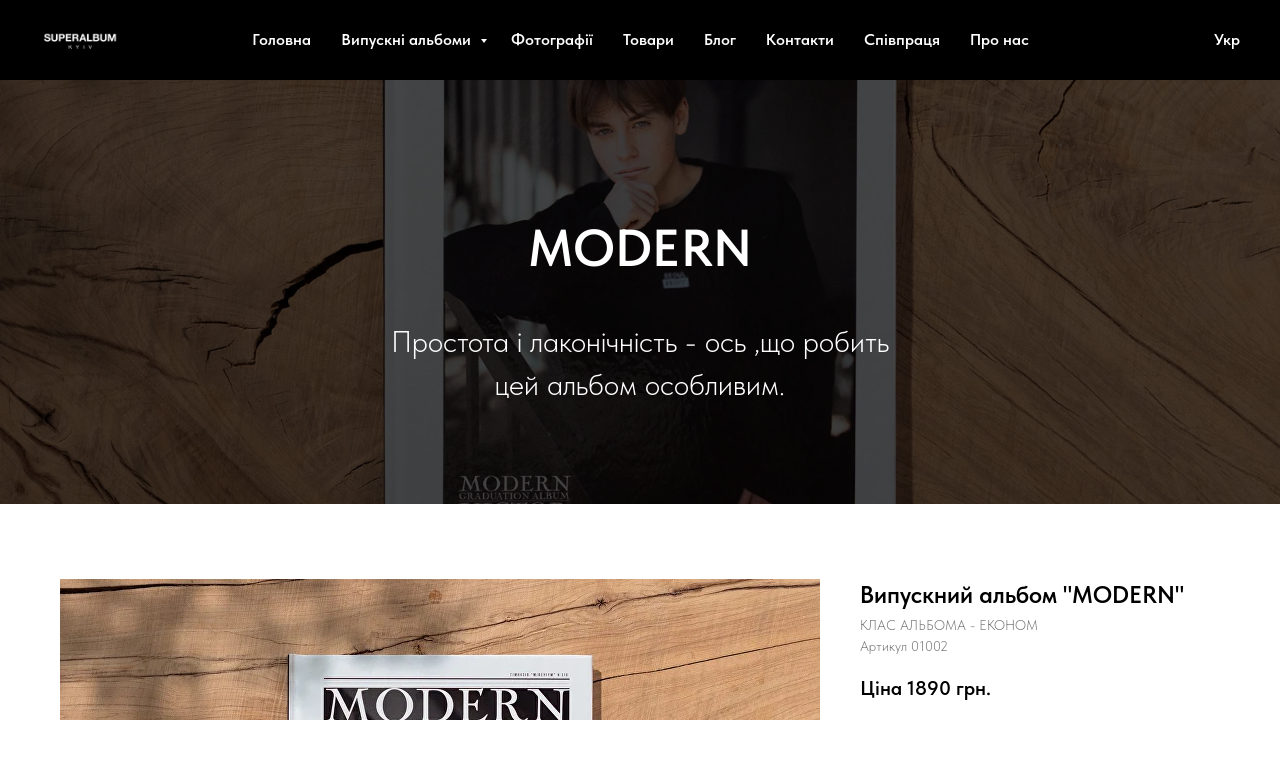

--- FILE ---
content_type: text/html; charset=UTF-8
request_url: https://superalbum.com.ua/diamond/
body_size: 20336
content:
<!DOCTYPE html> <html> <head> <meta charset="utf-8" /> <meta http-equiv="Content-Type" content="text/html; charset=utf-8" /> <meta name="viewport" content="width=device-width, initial-scale=1.0" /> <!--metatextblock--> <title>Modern — випускний альбом для 9 та 11 класу | від 1840 грн | Superalbum Київ</title> <meta name="description" content="Економ-лінійка: мінімалістичний випускний альбом із фокусом на фото. Для 9 і 11 класів. Ціна від 1840 грн. Презентація у школі." /> <meta name="keywords" content="випускний альбом modern; економ випускний альбом київ; мінімалістичний випускний альбом; випускний альбом 11 клас київ; 9 клас; superalbum" /> <meta property="og:url" content="https://superalbum.com.ua/diamond/" /> <meta property="og:title" content="Modern — випускний альбом для 9 та 11 класу | від 1840 грн" /> <meta property="og:description" content="Лаконічний мінімалізм, акцент на фото. Випускний альбом для 9/11 класу. Ціна від 1840 грн." /> <meta property="og:type" content="website" /> <meta property="og:image" content="https://static.tildacdn.one/tild3137-3437-4830-b133-343365653839/Untitled-009.jpg" /> <link rel="canonical" href="https://superalbum.com.ua/diamond/"> <!--/metatextblock--> <meta name="format-detection" content="telephone=no" /> <meta http-equiv="x-dns-prefetch-control" content="on"> <link rel="dns-prefetch" href="https://ws.tildacdn.com"> <link rel="dns-prefetch" href="https://static.tildacdn.one"> <link rel="icon" type="image/png" sizes="32x32" href="https://static.tildacdn.one/tild6139-3261-4563-a632-653430376231/icon.png" media="(prefers-color-scheme: light)"/> <link rel="icon" type="image/png" sizes="32x32" href="https://static.tildacdn.one/tild3238-6662-4463-b063-343833386536/icon.png" media="(prefers-color-scheme: dark)"/> <link rel="apple-touch-icon" type="image/png" href="https://static.tildacdn.one/tild6262-3866-4761-a336-333061363365/APPLE-ICON.png"> <link rel="icon" type="image/png" sizes="192x192" href="https://static.tildacdn.one/tild6262-3866-4761-a336-333061363365/APPLE-ICON.png"> <!-- Assets --> <script src="https://neo.tildacdn.com/js/tilda-fallback-1.0.min.js" async charset="utf-8"></script> <link rel="stylesheet" href="https://static.tildacdn.one/css/tilda-grid-3.0.min.css" type="text/css" media="all" onerror="this.loaderr='y';"/> <link rel="stylesheet" href="https://static.tildacdn.one/ws/project4004277/tilda-blocks-page22740303.min.css?t=1769349236" type="text/css" media="all" onerror="this.loaderr='y';" /> <link rel="stylesheet" href="https://static.tildacdn.one/css/tilda-cover-1.0.min.css" type="text/css" media="all" onerror="this.loaderr='y';" /> <link rel="stylesheet" href="https://static.tildacdn.one/css/tilda-slds-1.4.min.css" type="text/css" media="print" onload="this.media='all';" onerror="this.loaderr='y';" /> <noscript><link rel="stylesheet" href="https://static.tildacdn.one/css/tilda-slds-1.4.min.css" type="text/css" media="all" /></noscript> <link rel="stylesheet" href="https://static.tildacdn.one/css/tilda-catalog-1.1.min.css" type="text/css" media="print" onload="this.media='all';" onerror="this.loaderr='y';" /> <noscript><link rel="stylesheet" href="https://static.tildacdn.one/css/tilda-catalog-1.1.min.css" type="text/css" media="all" /></noscript> <link rel="stylesheet" href="https://static.tildacdn.one/css/tilda-forms-1.0.min.css" type="text/css" media="all" onerror="this.loaderr='y';" /> <link rel="stylesheet" href="https://static.tildacdn.one/css/tilda-cards-1.0.min.css" type="text/css" media="all" onerror="this.loaderr='y';" /> <link rel="stylesheet" href="https://static.tildacdn.one/css/tilda-zoom-2.0.min.css" type="text/css" media="print" onload="this.media='all';" onerror="this.loaderr='y';" /> <noscript><link rel="stylesheet" href="https://static.tildacdn.one/css/tilda-zoom-2.0.min.css" type="text/css" media="all" /></noscript> <link rel="stylesheet" href="https://static.tildacdn.one/css/fonts-tildasans.css" type="text/css" media="all" onerror="this.loaderr='y';" /> <script nomodule src="https://static.tildacdn.one/js/tilda-polyfill-1.0.min.js" charset="utf-8"></script> <script type="text/javascript">function t_onReady(func) {if(document.readyState!='loading') {func();} else {document.addEventListener('DOMContentLoaded',func);}}
function t_onFuncLoad(funcName,okFunc,time) {if(typeof window[funcName]==='function') {okFunc();} else {setTimeout(function() {t_onFuncLoad(funcName,okFunc,time);},(time||100));}}function t_throttle(fn,threshhold,scope) {return function() {fn.apply(scope||this,arguments);};}</script> <script src="https://static.tildacdn.one/js/jquery-1.10.2.min.js" charset="utf-8" onerror="this.loaderr='y';"></script> <script src="https://static.tildacdn.one/js/tilda-scripts-3.0.min.js" charset="utf-8" defer onerror="this.loaderr='y';"></script> <script src="https://static.tildacdn.one/ws/project4004277/tilda-blocks-page22740303.min.js?t=1769349236" charset="utf-8" async onerror="this.loaderr='y';"></script> <script src="https://static.tildacdn.one/js/tilda-lazyload-1.0.min.js" charset="utf-8" async onerror="this.loaderr='y';"></script> <script src="https://static.tildacdn.one/js/tilda-submenublocks-1.0.min.js" charset="utf-8" async onerror="this.loaderr='y';"></script> <script src="https://static.tildacdn.one/js/tilda-cover-1.0.min.js" charset="utf-8" async onerror="this.loaderr='y';"></script> <script src="https://static.tildacdn.one/js/tilda-slds-1.4.min.js" charset="utf-8" async onerror="this.loaderr='y';"></script> <script src="https://static.tildacdn.one/js/hammer.min.js" charset="utf-8" async onerror="this.loaderr='y';"></script> <script src="https://static.tildacdn.one/js/tilda-products-1.0.min.js" charset="utf-8" async onerror="this.loaderr='y';"></script> <script src="https://static.tildacdn.one/js/tilda-catalog-1.1.min.js" charset="utf-8" async onerror="this.loaderr='y';"></script> <script src="https://static.tildacdn.one/js/tilda-cards-1.0.min.js" charset="utf-8" async onerror="this.loaderr='y';"></script> <script src="https://static.tildacdn.one/js/tilda-menu-1.0.min.js" charset="utf-8" async onerror="this.loaderr='y';"></script> <script src="https://static.tildacdn.one/js/tilda-zoom-2.0.min.js" charset="utf-8" async onerror="this.loaderr='y';"></script> <script src="https://static.tildacdn.one/js/tilda-skiplink-1.0.min.js" charset="utf-8" async onerror="this.loaderr='y';"></script> <script src="https://static.tildacdn.one/js/tilda-events-1.0.min.js" charset="utf-8" async onerror="this.loaderr='y';"></script> <!-- nominify begin --><!-- Google tag (gtag.js) --> <script async src="https://www.googletagmanager.com/gtag/js?id=AW-10777720384"></script> <script>
  window.dataLayer = window.dataLayer || [];
  function gtag(){dataLayer.push(arguments);}
  gtag('js', new Date());

  gtag('config', 'AW-10777720384');
</script> <!-- Google tag (gtag.js) event --> <script>
  gtag('event', 'Call', {
    // <event_parameters>
  });
</script> <!-- Google tag (gtag.js) event --> <script>
  gtag('event', 'Telegram', {
    // <event_parameters>
  });
</script> <!-- Google tag (gtag.js) event --> <script>
  gtag('event', 'Viber', {
    // <event_parameters>
  });
</script> <!-- Google tag (gtag.js) event --> <script>
  gtag('event', 'Forma', {
    // <event_parameters>
  });
</script> <!-- Google tag (gtag.js) event --> <script>
  gtag('event', 'Call', {
    // <event_parameters>
  });
</script> <meta name="p:domain_verify" content="9ff950a3f037f3116d2140fccd5b6513"/><!-- nominify end --><!-- nominify begin --><script type="application/ld+json">
{
  "@context":"https://schema.org",
  "@type":"Product",
  "name":"Modern — випускний альбом для 9 та 11 класу",
  "brand":{"@type":"Brand","name":"Superalbum"},
  "category":"Випускні альбоми",
  "description":"Економ-лінійка з мінімалістичним дизайном і акцентом на фотографіях. Підходить 9 і 11 класам. Ціна від 1840 грн. Київ.",
  "image":[
    "https://superalbum.com.ua/images/modern-kyiv-cover.webp"
  ],
  "url":"https://superalbum.com.ua/modern/",
  "areaServed":{"@type":"AdministrativeArea","name":"Kyiv"},
  "additionalProperty":[
    {"@type":"PropertyValue","name":"Клас","value":"9/11"},
    {"@type":"PropertyValue","name":"Дизайн","value":"мінімалістичний, акцент на фото"},
    {"@type":"PropertyValue","name":"Тип","value":"фотокнига"}
  ],
  "offers":{
    "@type":"Offer",
    "priceCurrency":"UAH",
    "price":"1840",
    "availability":"https://schema.org/InStock",
    "url":"https://superalbum.com.ua/modern/"
  }
}
</script> <script type="application/ld+json">
{
  "@context":"https://schema.org",
  "@type":"FAQPage",
  "mainEntity":[
    {"@type":"Question","name":"Для кого підходить Modern?","acceptedAnswer":{"@type":"Answer","text":"Для 9 та 11 класів, які хочуть лаконічний вигляд без зайвого декору і доступний бюджет."}},
    {"@type":"Question","name":"Що відрізняє Modern від інших?","acceptedAnswer":{"@type":"Answer","text":"Мінімалістичний дизайн, фокус на фотографіях і демократична вартість."}},
    {"@type":"Question","name":"Що входить у пакет?","acceptedAnswer":{"@type":"Answer","text":"Онлайн-галерея для класу, інструменти для швидкого відбору (Capture/Personal Archive)."}},
    {"@type":"Question","name":"Як замовити презентацію?","acceptedAnswer":{"@type":"Answer","text":"Заповніть форму — приїдемо у школу, покажемо зразки та погодимо графік."}}
  ]
}
</script> <script type="application/ld+json">
{
  "@context":"https://schema.org",
  "@type":"BreadcrumbList",
  "itemListElement":[
    {"@type":"ListItem","position":1,"name":"Superalbum","item":"https://superalbum.com.ua/"},
    {"@type":"ListItem","position":2,"name":"Альбоми","item":"https://superalbum.com.ua/albums/"},
    {"@type":"ListItem","position":3,"name":"Modern","item":"https://superalbum.com.ua/modern/"}
  ]
}
</script><!-- nominify end --><script type="text/javascript">window.dataLayer=window.dataLayer||[];</script> <!-- Google Tag Manager --> <script type="text/javascript">(function(w,d,s,l,i){w[l]=w[l]||[];w[l].push({'gtm.start':new Date().getTime(),event:'gtm.js'});var f=d.getElementsByTagName(s)[0],j=d.createElement(s),dl=l!='dataLayer'?'&l='+l:'';j.async=true;j.src='https://www.googletagmanager.com/gtm.js?id='+i+dl;f.parentNode.insertBefore(j,f);})(window,document,'script','dataLayer','GTM-K5S5FDK');</script> <!-- End Google Tag Manager --> <!-- Global Site Tag (gtag.js) - Google Analytics --> <script type="text/javascript" data-tilda-cookie-type="analytics">window.mainTracker='gtag';window.gtagTrackerID='UA-210324350-1';function gtag(){dataLayer.push(arguments);}
setTimeout(function(){(function(w,d,s,i){var f=d.getElementsByTagName(s)[0],j=d.createElement(s);j.async=true;j.src='https://www.googletagmanager.com/gtag/js?id='+i;f.parentNode.insertBefore(j,f);gtag('js',new Date());gtag('config',i,{});})(window,document,'script',window.gtagTrackerID);},2000);</script> <!-- Facebook Pixel Code --> <script type="text/javascript" data-tilda-cookie-type="advertising">setTimeout(function(){!function(f,b,e,v,n,t,s)
{if(f.fbq)return;n=f.fbq=function(){n.callMethod?n.callMethod.apply(n,arguments):n.queue.push(arguments)};if(!f._fbq)f._fbq=n;n.push=n;n.loaded=!0;n.version='2.0';n.agent='pltilda';n.queue=[];t=b.createElement(e);t.async=!0;t.src=v;s=b.getElementsByTagName(e)[0];s.parentNode.insertBefore(t,s)}(window,document,'script','https://connect.facebook.net/en_US/fbevents.js');fbq('init','631159451489670');fbq('track','PageView');},2000);</script> <!-- End Facebook Pixel Code --> <script type="text/javascript">(function() {if((/bot|google|yandex|baidu|bing|msn|duckduckbot|teoma|slurp|crawler|spider|robot|crawling|facebook/i.test(navigator.userAgent))===false&&typeof(sessionStorage)!='undefined'&&sessionStorage.getItem('visited')!=='y'&&document.visibilityState){var style=document.createElement('style');style.type='text/css';style.innerHTML='@media screen and (min-width: 980px) {.t-records {opacity: 0;}.t-records_animated {-webkit-transition: opacity ease-in-out .2s;-moz-transition: opacity ease-in-out .2s;-o-transition: opacity ease-in-out .2s;transition: opacity ease-in-out .2s;}.t-records.t-records_visible {opacity: 1;}}';document.getElementsByTagName('head')[0].appendChild(style);function t_setvisRecs(){var alr=document.querySelectorAll('.t-records');Array.prototype.forEach.call(alr,function(el) {el.classList.add("t-records_animated");});setTimeout(function() {Array.prototype.forEach.call(alr,function(el) {el.classList.add("t-records_visible");});sessionStorage.setItem("visited","y");},400);}
document.addEventListener('DOMContentLoaded',t_setvisRecs);}})();</script></head> <body class="t-body" style="margin:0;"> <!--allrecords--> <div id="allrecords" class="t-records" data-hook="blocks-collection-content-node" data-tilda-project-id="4004277" data-tilda-page-id="22740303" data-tilda-page-alias="diamond/" data-tilda-formskey="f87ae2a3eedde52fb48fdccd77971f63" data-tilda-stat-scroll="yes" data-tilda-lazy="yes" data-tilda-root-zone="one" data-tilda-project-headcode="yes" data-tilda-page-headcode="yes" data-tilda-ts="y" data-tilda-project-country="UA"> <!--header--> <header id="t-header" class="t-records" data-hook="blocks-collection-content-node" data-tilda-project-id="4004277" data-tilda-page-id="91983756" data-tilda-formskey="f87ae2a3eedde52fb48fdccd77971f63" data-tilda-stat-scroll="yes" data-tilda-lazy="yes" data-tilda-root-zone="one" data-tilda-project-headcode="yes" data-tilda-ts="y" data-tilda-project-country="UA"> <div id="rec1514587131" class="r t-rec" style=" " data-animationappear="off" data-record-type="257"> <!-- T228 --> <div id="nav1514587131marker"></div> <div class="tmenu-mobile"> <div class="tmenu-mobile__container"> <div class="tmenu-mobile__text t-name t-name_md" field="menu_mob_title">Меню</div> <button type="button"
class="t-menuburger t-menuburger_first "
aria-label="Навигационное меню"
aria-expanded="false"> <span style="background-color:#fff;"></span> <span style="background-color:#fff;"></span> <span style="background-color:#fff;"></span> <span style="background-color:#fff;"></span> </button> <script>function t_menuburger_init(recid) {var rec=document.querySelector('#rec' + recid);if(!rec) return;var burger=rec.querySelector('.t-menuburger');if(!burger) return;var isSecondStyle=burger.classList.contains('t-menuburger_second');if(isSecondStyle&&!window.isMobile&&!('ontouchend' in document)) {burger.addEventListener('mouseenter',function() {if(burger.classList.contains('t-menuburger-opened')) return;burger.classList.remove('t-menuburger-unhovered');burger.classList.add('t-menuburger-hovered');});burger.addEventListener('mouseleave',function() {if(burger.classList.contains('t-menuburger-opened')) return;burger.classList.remove('t-menuburger-hovered');burger.classList.add('t-menuburger-unhovered');setTimeout(function() {burger.classList.remove('t-menuburger-unhovered');},300);});}
burger.addEventListener('click',function() {if(!burger.closest('.tmenu-mobile')&&!burger.closest('.t450__burger_container')&&!burger.closest('.t466__container')&&!burger.closest('.t204__burger')&&!burger.closest('.t199__js__menu-toggler')) {burger.classList.toggle('t-menuburger-opened');burger.classList.remove('t-menuburger-unhovered');}});var menu=rec.querySelector('[data-menu="yes"]');if(!menu) return;var menuLinks=menu.querySelectorAll('.t-menu__link-item');var submenuClassList=['t978__menu-link_hook','t978__tm-link','t966__tm-link','t794__tm-link','t-menusub__target-link'];Array.prototype.forEach.call(menuLinks,function(link) {link.addEventListener('click',function() {var isSubmenuHook=submenuClassList.some(function(submenuClass) {return link.classList.contains(submenuClass);});if(isSubmenuHook) return;burger.classList.remove('t-menuburger-opened');});});menu.addEventListener('clickedAnchorInTooltipMenu',function() {burger.classList.remove('t-menuburger-opened');});}
t_onReady(function() {t_onFuncLoad('t_menuburger_init',function(){t_menuburger_init('1514587131');});});</script> <style>.t-menuburger{position:relative;flex-shrink:0;width:28px;height:20px;padding:0;border:none;background-color:transparent;outline:none;-webkit-transform:rotate(0deg);transform:rotate(0deg);transition:transform .5s ease-in-out;cursor:pointer;z-index:999;}.t-menuburger span{display:block;position:absolute;width:100%;opacity:1;left:0;-webkit-transform:rotate(0deg);transform:rotate(0deg);transition:.25s ease-in-out;height:3px;background-color:#000;}.t-menuburger span:nth-child(1){top:0px;}.t-menuburger span:nth-child(2),.t-menuburger span:nth-child(3){top:8px;}.t-menuburger span:nth-child(4){top:16px;}.t-menuburger__big{width:42px;height:32px;}.t-menuburger__big span{height:5px;}.t-menuburger__big span:nth-child(2),.t-menuburger__big span:nth-child(3){top:13px;}.t-menuburger__big span:nth-child(4){top:26px;}.t-menuburger__small{width:22px;height:14px;}.t-menuburger__small span{height:2px;}.t-menuburger__small span:nth-child(2),.t-menuburger__small span:nth-child(3){top:6px;}.t-menuburger__small span:nth-child(4){top:12px;}.t-menuburger-opened span:nth-child(1){top:8px;width:0%;left:50%;}.t-menuburger-opened span:nth-child(2){-webkit-transform:rotate(45deg);transform:rotate(45deg);}.t-menuburger-opened span:nth-child(3){-webkit-transform:rotate(-45deg);transform:rotate(-45deg);}.t-menuburger-opened span:nth-child(4){top:8px;width:0%;left:50%;}.t-menuburger-opened.t-menuburger__big span:nth-child(1){top:6px;}.t-menuburger-opened.t-menuburger__big span:nth-child(4){top:18px;}.t-menuburger-opened.t-menuburger__small span:nth-child(1),.t-menuburger-opened.t-menuburger__small span:nth-child(4){top:6px;}@media (hover),(min-width:0\0){.t-menuburger_first:hover span:nth-child(1){transform:translateY(1px);}.t-menuburger_first:hover span:nth-child(4){transform:translateY(-1px);}.t-menuburger_first.t-menuburger__big:hover span:nth-child(1){transform:translateY(3px);}.t-menuburger_first.t-menuburger__big:hover span:nth-child(4){transform:translateY(-3px);}}.t-menuburger_second span:nth-child(2),.t-menuburger_second span:nth-child(3){width:80%;left:20%;right:0;}@media (hover),(min-width:0\0){.t-menuburger_second.t-menuburger-hovered span:nth-child(2),.t-menuburger_second.t-menuburger-hovered span:nth-child(3){animation:t-menuburger-anim 0.3s ease-out normal forwards;}.t-menuburger_second.t-menuburger-unhovered span:nth-child(2),.t-menuburger_second.t-menuburger-unhovered span:nth-child(3){animation:t-menuburger-anim2 0.3s ease-out normal forwards;}}.t-menuburger_second.t-menuburger-opened span:nth-child(2),.t-menuburger_second.t-menuburger-opened span:nth-child(3){left:0;right:0;width:100%!important;}.t-menuburger_third span:nth-child(4){width:70%;left:unset;right:0;}@media (hover),(min-width:0\0){.t-menuburger_third:not(.t-menuburger-opened):hover span:nth-child(4){width:100%;}}.t-menuburger_third.t-menuburger-opened span:nth-child(4){width:0!important;right:50%;}.t-menuburger_fourth{height:12px;}.t-menuburger_fourth.t-menuburger__small{height:8px;}.t-menuburger_fourth.t-menuburger__big{height:18px;}.t-menuburger_fourth span:nth-child(2),.t-menuburger_fourth span:nth-child(3){top:4px;opacity:0;}.t-menuburger_fourth span:nth-child(4){top:8px;}.t-menuburger_fourth.t-menuburger__small span:nth-child(2),.t-menuburger_fourth.t-menuburger__small span:nth-child(3){top:3px;}.t-menuburger_fourth.t-menuburger__small span:nth-child(4){top:6px;}.t-menuburger_fourth.t-menuburger__small span:nth-child(2),.t-menuburger_fourth.t-menuburger__small span:nth-child(3){top:3px;}.t-menuburger_fourth.t-menuburger__small span:nth-child(4){top:6px;}.t-menuburger_fourth.t-menuburger__big span:nth-child(2),.t-menuburger_fourth.t-menuburger__big span:nth-child(3){top:6px;}.t-menuburger_fourth.t-menuburger__big span:nth-child(4){top:12px;}@media (hover),(min-width:0\0){.t-menuburger_fourth:not(.t-menuburger-opened):hover span:nth-child(1){transform:translateY(1px);}.t-menuburger_fourth:not(.t-menuburger-opened):hover span:nth-child(4){transform:translateY(-1px);}.t-menuburger_fourth.t-menuburger__big:not(.t-menuburger-opened):hover span:nth-child(1){transform:translateY(3px);}.t-menuburger_fourth.t-menuburger__big:not(.t-menuburger-opened):hover span:nth-child(4){transform:translateY(-3px);}}.t-menuburger_fourth.t-menuburger-opened span:nth-child(1),.t-menuburger_fourth.t-menuburger-opened span:nth-child(4){top:4px;}.t-menuburger_fourth.t-menuburger-opened span:nth-child(2),.t-menuburger_fourth.t-menuburger-opened span:nth-child(3){opacity:1;}@keyframes t-menuburger-anim{0%{width:80%;left:20%;right:0;}50%{width:100%;left:0;right:0;}100%{width:80%;left:0;right:20%;}}@keyframes t-menuburger-anim2{0%{width:80%;left:0;}50%{width:100%;right:0;left:0;}100%{width:80%;left:20%;right:0;}}</style> </div> </div> <style>.tmenu-mobile{background-color:#111;display:none;width:100%;top:0;z-index:990;}.tmenu-mobile_positionfixed{position:fixed;}.tmenu-mobile__text{color:#fff;}.tmenu-mobile__container{min-height:64px;padding:20px;position:relative;box-sizing:border-box;display:-webkit-flex;display:-ms-flexbox;display:flex;-webkit-align-items:center;-ms-flex-align:center;align-items:center;-webkit-justify-content:space-between;-ms-flex-pack:justify;justify-content:space-between;}.tmenu-mobile__list{display:block;}.tmenu-mobile__burgerlogo{display:inline-block;font-size:24px;font-weight:400;white-space:nowrap;vertical-align:middle;}.tmenu-mobile__imglogo{height:auto;display:block;max-width:300px!important;box-sizing:border-box;padding:0;margin:0 auto;}@media screen and (max-width:980px){.tmenu-mobile__menucontent_hidden{display:none;height:100%;}.tmenu-mobile{display:block;}}@media screen and (max-width:980px){#rec1514587131 .t-menuburger{-webkit-order:1;-ms-flex-order:1;order:1;}}</style> <style> #rec1514587131 .tmenu-mobile__burgerlogo a{color:#ffffff;}</style> <style> #rec1514587131 .tmenu-mobile__burgerlogo__title{color:#ffffff;}</style> <div id="nav1514587131" class="t228 t228__positionabsolute tmenu-mobile__menucontent_hidden" style="background-color: rgba(0,0,0,1); " data-bgcolor-hex="#000000" data-bgcolor-rgba="rgba(0,0,0,1)" data-navmarker="nav1514587131marker" data-appearoffset="" data-bgopacity-two="" data-menushadow="" data-menushadow-css="" data-bgopacity="1" data-menu-items-align="center" data-menu="yes"> <div class="t228__maincontainer " style=""> <div class="t228__padding40px"></div> <div class="t228__leftside"> <div class="t228__leftcontainer"> <a href="https://superalbum.com.ua/" class="t228__imgwrapper"> <img class="t228__imglogo "
src="https://static.tildacdn.one/tild6632-3963-4133-b136-356335323239/APPLE-ICON.png"
imgfield="img"
style="max-height: 80px" alt="SUPERALBUM"> </a> </div> </div> <div class="t228__centerside "> <nav class="t228__centercontainer"> <ul role="list" class="t228__list t-menu__list t228__list_hidden"> <li class="t228__list_item"
style="padding:0 15px 0 0;"> <a class="t-menu__link-item"
href="/" data-menu-submenu-hook="" data-menu-item-number="1">
Головна
</a> </li> <li class="t228__list_item"
style="padding:0 15px;"> <a class="t-menu__link-item"
href="#submenu:moreUA" data-menu-submenu-hook="" data-menu-item-number="2">
Випускні альбоми
</a> </li> <li class="t228__list_item"
style="padding:0 15px;"> <a class="t-menu__link-item"
href="/photos/" data-menu-submenu-hook="" data-menu-item-number="3">
Фотографії
</a> </li> <li class="t228__list_item"
style="padding:0 15px;"> <a class="t-menu__link-item"
href="/products/" data-menu-submenu-hook="" data-menu-item-number="4">
Товари
</a> </li> <li class="t228__list_item"
style="padding:0 15px;"> <a class="t-menu__link-item"
href="/blog/" data-menu-submenu-hook="" data-menu-item-number="5">
Блог
</a> </li> <li class="t228__list_item"
style="padding:0 15px;"> <a class="t-menu__link-item"
href="/contact/" data-menu-submenu-hook="" data-menu-item-number="6">
Контакти
</a> </li> <li class="t228__list_item"
style="padding:0 15px;"> <a class="t-menu__link-item"
href="/photographers/" data-menu-submenu-hook="" data-menu-item-number="7">
Співпраця
</a> </li> <li class="t228__list_item"
style="padding:0 0 0 15px;"> <a class="t-menu__link-item"
href="/about/" data-menu-submenu-hook="" data-menu-item-number="8">
Про нас
</a> </li> </ul> </nav> </div> <div class="t228__rightside"> <div class="t228__rightcontainer"> <div class="t228__right_langs"> <div class="t228__right_buttons_wrap"> <div class="t228__right_langs_lang"> <a style="" href="#lang">Укр</a> </div> </div> </div> </div> </div> <div class="t228__padding40px"> </div> </div> </div> <style>@media screen and (max-width:980px){#rec1514587131 .t228{position:static;}}</style> <script>window.addEventListener('load',function() {t_onFuncLoad('t228_setWidth',function() {t228_setWidth('1514587131');});});window.addEventListener('resize',t_throttle(function() {t_onFuncLoad('t228_setWidth',function() {t228_setWidth('1514587131');});t_onFuncLoad('t_menu__setBGcolor',function() {t_menu__setBGcolor('1514587131','.t228');});}));t_onReady(function() {t_onFuncLoad('t_menu__highlightActiveLinks',function() {t_menu__highlightActiveLinks('.t228__list_item a');});t_onFuncLoad('t228__init',function() {t228__init('1514587131');});t_onFuncLoad('t_menu__setBGcolor',function() {t_menu__setBGcolor('1514587131','.t228');});t_onFuncLoad('t_menu__interactFromKeyboard',function() {t_menu__interactFromKeyboard('1514587131');});t_onFuncLoad('t228_setWidth',function() {t228_setWidth('1514587131');});t_onFuncLoad('t_menu__createMobileMenu',function() {t_menu__createMobileMenu('1514587131','.t228');});});</script> <style>#rec1514587131 .t-menu__link-item{}@supports (overflow:-webkit-marquee) and (justify-content:inherit){#rec1514587131 .t-menu__link-item,#rec1514587131 .t-menu__link-item.t-active{opacity:1 !important;}}</style> <style> #rec1514587131 .t228__leftcontainer a{color:#ffffff;}#rec1514587131 a.t-menu__link-item{color:#ffffff;font-weight:600;}#rec1514587131 .t228__right_langs_lang a{color:#ffffff;font-weight:600;}</style> <style> #rec1514587131 .t228__logo{color:#ffffff;}</style> </div> </header> <!--/header--> <div id="rec370993760" class="r t-rec" style=" " data-record-type="383"> <script type="text/javascript">t_onReady(function() {t_onFuncLoad('t383_highlight',function(){t383_highlight('/diamond/');});});</script> </div> <div id="rec370993762" class="r t-rec" style=" " data-animationappear="off" data-record-type="794"> <!-- T794 --> <div class="t794" data-tooltip-hook="#submenu:moreUA" data-tooltip-margin="15px" data-add-arrow="on"> <div class="t794__tooltip-menu"> <div class="t794__tooltip-menu-corner"></div> <div class="t794__content"> <ul class="t794__list" role="menu" aria-label=""> <li class="t794__list_item t-submenublocks__item t-name t-name_xs"> <a class="t794__typo t794__typo_370993762 t794__link t-name t-name_xs"
role="menuitem"
href="/albumkids/"
style="" data-menu-item-number="1">Випускні альбоми 1-4 клас</a> </li> <li class="t794__list_item t-submenublocks__item t-name t-name_xs"> <a class="t794__typo t794__typo_370993762 t794__link t-name t-name_xs"
role="menuitem"
href="/albumschool/"
style="" data-menu-item-number="2">Випускні альбоми 9-11 класс</a> </li> <li class="t794__list_item t-submenublocks__item t-name t-name_xs"> <a class="t794__typo t794__typo_370993762 t794__link t-name t-name_xs"
role="menuitem"
href="/vipuskni-albomi-v-sadochok/"
style="" data-menu-item-number="3">Випускні альбоми в садочок</a> </li> </ul> </div> </div> </div> <script>t_onReady(function() {t_onFuncLoad('t794_init',function() {t794_init('370993762');});});</script> <style>#rec370993762 .t794__tooltip-menu,a[data-tooltip-menu-id="370993762"] + .t794__tooltip-menu{background-color:#ffffff;text-align:center;max-width:300px;border-radius:3px;}#rec370993762 .t794__content{background-color:#ffffff;border-radius:3px;}#rec370993762 .t794__tooltip-menu-corner{background-color:#ffffff;top:-6.5px;border-color:#eee;border-width:0;border-style:none;}@media screen and (max-width:980px){a[data-tooltip-menu-id="370993762"] + .t794__tooltip-menu{max-width:100%;}}</style> <style></style> <style>#rec370993762 .t794__tooltip-menu,a[data-tooltip-menu-id="370993762"] + .t794__tooltip-menu {box-shadow:0px 0px 7px rgba(0,0,0,0.2);}</style> </div> <div id="rec370993763" class="r t-rec" style=" " data-animationappear="off" data-record-type="131"> <!-- T123 --> <div class="t123"> <div class="t-container_100 "> <div class="t-width t-width_100 "> <!-- nominify begin --> <script>
//Прописываем ссылку для пункта Google - порядковый номер 0
 $("[href = '#submenu:moreUA']").click(function() {document.location = "https://superalbum.com.ua/albumall/" }); 


</script> <!-- nominify end --> </div> </div> </div> </div> <div id="rec411382649" class="r t-rec t-rec_pt_0" style="padding-top:0px; " data-animationappear="off" data-record-type="168"> <!-- cover --> <div class="t-cover" id="recorddiv411382649"bgimgfield="img"style="height:70vh;background-image:url('https://thb.tildacdn.one/tild6265-3333-4365-b230-313266323664/-/resize/20x/modern1.jpg');"> <div class="t-cover__carrier" id="coverCarry411382649"data-content-cover-id="411382649"data-content-cover-bg="https://static.tildacdn.one/tild6265-3333-4365-b230-313266323664/modern1.jpg"data-display-changed="true"data-content-cover-height="70vh"data-content-cover-parallax=""data-content-use-image-for-mobile-cover=""style="height:70vh;background-attachment:scroll; "itemscope itemtype="http://schema.org/ImageObject"><meta itemprop="image" content="https://static.tildacdn.one/tild6265-3333-4365-b230-313266323664/modern1.jpg"></div> <div class="t-cover__filter" style="height:70vh;background-image: linear-gradient(to bottom, rgba(0,0,0,0.70), rgba(0,0,0,0.70));"></div> <div class="t-container"> <div class="t-col t-row t-col_12"> <div class="t-cover__wrapper t-valign_bottom" style="height:70vh;"> <div class="t154 t-align_center" data-hook-content="covercontent"> <div class="t154__title t-title t-title_md" field="title">MODERN</div> <div class="t154__descr t154__descr_center t-descr t-descr_xxxl" field="descr">Простота і лаконічність - ось ,що робить цей альбом особливим.</div> <span class="space"></span> </div> </div> </div> </div> </div> <style> #rec411382649 .t154__uptitle{text-transform:uppercase;}</style> </div> <div id="rec411382820" class="r t-rec t-rec_pt_75 t-rec_pb_30" style="padding-top:75px;padding-bottom:30px; " data-animationappear="off" data-record-type="744"> <!-- t744 --> <div class="t744"> <div class="t-container js-product js-product-single "> <div class="t744__col t744__col_first t-col t-col_8 "> <!-- gallery --> <div class="t-slds" style="visibility: hidden;"> <div class="t-slds__main"> <div class="t-slds__container"> <div class="t-slds__items-wrapper t-slds_animated-none " data-slider-transition="300" data-slider-with-cycle="true" data-slider-correct-height="true" data-auto-correct-mobile-width="false"> <div class="t-slds__item t-slds__item_active" data-slide-index="1"> <div class="t-slds__wrapper" itemscope itemtype="http://schema.org/ImageObject"> <meta itemprop="image" content="https://static.tildacdn.one/tild6265-3333-4365-b230-313266323664/modern1.jpg"> <div class="t-slds__imgwrapper" bgimgfield="gi_img__0" data-zoom-target="0" data-zoomable="yes" data-img-zoom-url="https://static.tildacdn.one/tild6265-3333-4365-b230-313266323664/modern1.jpg"> <div class="t-slds__bgimg t-bgimg js-product-img" data-original="https://static.tildacdn.one/tild6265-3333-4365-b230-313266323664/modern1.jpg" style="padding-bottom:75%; background-image: url('https://thb.tildacdn.one/tild6265-3333-4365-b230-313266323664/-/resizeb/20x/modern1.jpg');"></div> </div> </div> </div> <div class="t-slds__item " data-slide-index="2"> <div class="t-slds__wrapper" itemscope itemtype="http://schema.org/ImageObject"> <meta itemprop="image" content="https://static.tildacdn.one/tild3838-3261-4136-a136-633238343062/modern2.jpg"> <div class="t-slds__imgwrapper" bgimgfield="gi_img__1" data-zoom-target="1" data-zoomable="yes" data-img-zoom-url="https://static.tildacdn.one/tild3838-3261-4136-a136-633238343062/modern2.jpg"> <div class="t-slds__bgimg t-bgimg " data-original="https://static.tildacdn.one/tild3838-3261-4136-a136-633238343062/modern2.jpg" style="padding-bottom:75%; background-image: url('https://thb.tildacdn.one/tild3838-3261-4136-a136-633238343062/-/resizeb/20x/modern2.jpg');"></div> </div> </div> </div> <div class="t-slds__item " data-slide-index="3"> <div class="t-slds__wrapper" itemscope itemtype="http://schema.org/ImageObject"> <meta itemprop="image" content="https://static.tildacdn.one/tild6264-3130-4166-b635-613039323234/modern3.jpg"> <div class="t-slds__imgwrapper" bgimgfield="gi_img__2" data-zoom-target="2" data-zoomable="yes" data-img-zoom-url="https://static.tildacdn.one/tild6264-3130-4166-b635-613039323234/modern3.jpg"> <div class="t-slds__bgimg t-bgimg " data-original="https://static.tildacdn.one/tild6264-3130-4166-b635-613039323234/modern3.jpg" style="padding-bottom:75%; background-image: url('https://thb.tildacdn.one/tild6264-3130-4166-b635-613039323234/-/resizeb/20x/modern3.jpg');"></div> </div> </div> </div> <div class="t-slds__item " data-slide-index="4"> <div class="t-slds__wrapper" itemscope itemtype="http://schema.org/ImageObject"> <meta itemprop="image" content="https://static.tildacdn.one/tild6530-3539-4132-a162-626564636437/modern4.jpg"> <div class="t-slds__imgwrapper" bgimgfield="gi_img__3" data-zoom-target="3" data-zoomable="yes" data-img-zoom-url="https://static.tildacdn.one/tild6530-3539-4132-a162-626564636437/modern4.jpg"> <div class="t-slds__bgimg t-bgimg " data-original="https://static.tildacdn.one/tild6530-3539-4132-a162-626564636437/modern4.jpg" style="padding-bottom:75%; background-image: url('https://thb.tildacdn.one/tild6530-3539-4132-a162-626564636437/-/resizeb/20x/modern4.jpg');"></div> </div> </div> </div> <div class="t-slds__item " data-slide-index="5"> <div class="t-slds__wrapper" itemscope itemtype="http://schema.org/ImageObject"> <meta itemprop="image" content="https://static.tildacdn.one/tild3138-6637-4431-a266-356337663732/modern5.jpg"> <div class="t-slds__imgwrapper" bgimgfield="gi_img__4" data-zoom-target="4" data-zoomable="yes" data-img-zoom-url="https://static.tildacdn.one/tild3138-6637-4431-a266-356337663732/modern5.jpg"> <div class="t-slds__bgimg t-bgimg " data-original="https://static.tildacdn.one/tild3138-6637-4431-a266-356337663732/modern5.jpg" style="padding-bottom:75%; background-image: url('https://thb.tildacdn.one/tild3138-6637-4431-a266-356337663732/-/resizeb/20x/modern5.jpg');"></div> </div> </div> </div> <div class="t-slds__item " data-slide-index="6"> <div class="t-slds__wrapper" itemscope itemtype="http://schema.org/ImageObject"> <meta itemprop="image" content="https://static.tildacdn.one/tild6336-3339-4036-a439-306663306331/modern6.jpg"> <div class="t-slds__imgwrapper" bgimgfield="gi_img__5" data-zoom-target="5" data-zoomable="yes" data-img-zoom-url="https://static.tildacdn.one/tild6336-3339-4036-a439-306663306331/modern6.jpg"> <div class="t-slds__bgimg t-bgimg " data-original="https://static.tildacdn.one/tild6336-3339-4036-a439-306663306331/modern6.jpg" style="padding-bottom:75%; background-image: url('https://thb.tildacdn.one/tild6336-3339-4036-a439-306663306331/-/resizeb/20x/modern6.jpg');"></div> </div> </div> </div> <div class="t-slds__item " data-slide-index="7"> <div class="t-slds__wrapper" itemscope itemtype="http://schema.org/ImageObject"> <meta itemprop="image" content="https://static.tildacdn.one/tild3938-6366-4137-a334-663566383835/modern7.jpg"> <div class="t-slds__imgwrapper" bgimgfield="gi_img__6" data-zoom-target="6" data-zoomable="yes" data-img-zoom-url="https://static.tildacdn.one/tild3938-6366-4137-a334-663566383835/modern7.jpg"> <div class="t-slds__bgimg t-bgimg " data-original="https://static.tildacdn.one/tild3938-6366-4137-a334-663566383835/modern7.jpg" style="padding-bottom:75%; background-image: url('https://thb.tildacdn.one/tild3938-6366-4137-a334-663566383835/-/resizeb/20x/modern7.jpg');"></div> </div> </div> </div> <div class="t-slds__item " data-slide-index="8"> <div class="t-slds__wrapper" itemscope itemtype="http://schema.org/ImageObject"> <meta itemprop="image" content="https://static.tildacdn.one/tild6536-3039-4437-b335-366163643932/modern8.jpg"> <div class="t-slds__imgwrapper" bgimgfield="gi_img__7" data-zoom-target="7" data-zoomable="yes" data-img-zoom-url="https://static.tildacdn.one/tild6536-3039-4437-b335-366163643932/modern8.jpg"> <div class="t-slds__bgimg t-bgimg " data-original="https://static.tildacdn.one/tild6536-3039-4437-b335-366163643932/modern8.jpg" style="padding-bottom:75%; background-image: url('https://thb.tildacdn.one/tild6536-3039-4437-b335-366163643932/-/resizeb/20x/modern8.jpg');"></div> </div> </div> </div> <div class="t-slds__item " data-slide-index="9"> <div class="t-slds__wrapper" itemscope itemtype="http://schema.org/ImageObject"> <meta itemprop="image" content="https://static.tildacdn.one/tild3737-3162-4337-b561-633536386639/modern9.jpg"> <div class="t-slds__imgwrapper" bgimgfield="gi_img__8" data-zoom-target="8" data-zoomable="yes" data-img-zoom-url="https://static.tildacdn.one/tild3737-3162-4337-b561-633536386639/modern9.jpg"> <div class="t-slds__bgimg t-bgimg " data-original="https://static.tildacdn.one/tild3737-3162-4337-b561-633536386639/modern9.jpg" style="padding-bottom:75%; background-image: url('https://thb.tildacdn.one/tild3737-3162-4337-b561-633536386639/-/resizeb/20x/modern9.jpg');"></div> </div> </div> </div> <div class="t-slds__item " data-slide-index="10"> <div class="t-slds__wrapper" itemscope itemtype="http://schema.org/ImageObject"> <meta itemprop="image" content="https://static.tildacdn.one/tild3034-3335-4466-a336-346138343833/modern10.jpg"> <div class="t-slds__imgwrapper" bgimgfield="gi_img__9" data-zoom-target="9" data-zoomable="yes" data-img-zoom-url="https://static.tildacdn.one/tild3034-3335-4466-a336-346138343833/modern10.jpg"> <div class="t-slds__bgimg t-bgimg " data-original="https://static.tildacdn.one/tild3034-3335-4466-a336-346138343833/modern10.jpg" style="padding-bottom:75%; background-image: url('https://thb.tildacdn.one/tild3034-3335-4466-a336-346138343833/-/resizeb/20x/modern10.jpg');"></div> </div> </div> </div> <div class="t-slds__item " data-slide-index="11"> <div class="t-slds__wrapper" itemscope itemtype="http://schema.org/ImageObject"> <meta itemprop="image" content="https://static.tildacdn.one/tild3530-3166-4334-a336-373232646236/modern11.jpg"> <div class="t-slds__imgwrapper" bgimgfield="gi_img__10" data-zoom-target="10" data-zoomable="yes" data-img-zoom-url="https://static.tildacdn.one/tild3530-3166-4334-a336-373232646236/modern11.jpg"> <div class="t-slds__bgimg t-bgimg " data-original="https://static.tildacdn.one/tild3530-3166-4334-a336-373232646236/modern11.jpg" style="padding-bottom:75%; background-image: url('https://thb.tildacdn.one/tild3530-3166-4334-a336-373232646236/-/resizeb/20x/modern11.jpg');"></div> </div> </div> </div> <div class="t-slds__item " data-slide-index="12"> <div class="t-slds__wrapper" itemscope itemtype="http://schema.org/ImageObject"> <meta itemprop="image" content="https://static.tildacdn.one/tild3438-6131-4162-a662-316138616561/modern12.jpg"> <div class="t-slds__imgwrapper" bgimgfield="gi_img__11" data-zoom-target="11" data-zoomable="yes" data-img-zoom-url="https://static.tildacdn.one/tild3438-6131-4162-a662-316138616561/modern12.jpg"> <div class="t-slds__bgimg t-bgimg " data-original="https://static.tildacdn.one/tild3438-6131-4162-a662-316138616561/modern12.jpg" style="padding-bottom:75%; background-image: url('https://thb.tildacdn.one/tild3438-6131-4162-a662-316138616561/-/resizeb/20x/modern12.jpg');"></div> </div> </div> </div> </div> <div class="t-slds__arrow_container "> <li class="t-slds__arrow_wrapper t-slds__arrow_wrapper-left" data-slide-direction="left"> <button
type="button"
class="t-slds__arrow t-slds__arrow-left t-slds__arrow-withbg"
aria-controls="carousel_411382820"
aria-disabled="false"
aria-label="Предыдущий слайд"
style="width: 30px; height: 30px;background-color: rgba(255,255,255,1);"> <div class="t-slds__arrow_body t-slds__arrow_body-left" style="width: 7px;"> <svg role="presentation" focusable="false" style="display: block" viewBox="0 0 7.3 13" xmlns="http://www.w3.org/2000/svg" xmlns:xlink="http://www.w3.org/1999/xlink"> <polyline
fill="none"
stroke="#222"
stroke-linejoin="butt"
stroke-linecap="butt"
stroke-width="1"
points="0.5,0.5 6.5,6.5 0.5,12.5"
/> </svg> </div> </button> </li> <li class="t-slds__arrow_wrapper t-slds__arrow_wrapper-right" data-slide-direction="right"> <button
type="button"
class="t-slds__arrow t-slds__arrow-right t-slds__arrow-withbg"
aria-controls="carousel_411382820"
aria-disabled="false"
aria-label="Следующий слайд"
style="width: 30px; height: 30px;background-color: rgba(255,255,255,1);"> <div class="t-slds__arrow_body t-slds__arrow_body-right" style="width: 7px;"> <svg role="presentation" focusable="false" style="display: block" viewBox="0 0 7.3 13" xmlns="http://www.w3.org/2000/svg" xmlns:xlink="http://www.w3.org/1999/xlink"> <polyline
fill="none"
stroke="#222"
stroke-linejoin="butt"
stroke-linecap="butt"
stroke-width="1"
points="0.5,0.5 6.5,6.5 0.5,12.5"
/> </svg> </div> </button> </li> </div> </div> </div> <div class="t-slds__thumbsbullet-wrapper "> <div class="t-slds__thumbsbullet t-slds__bullet t-slds__bullet_active" data-slide-bullet-for="1"> <div class="t-slds__bgimg t-bgimg" data-original="https://static.tildacdn.one/tild6265-3333-4365-b230-313266323664/modern1.jpg" style="padding-bottom: 100%; background-image: url('https://thb.tildacdn.one/tild6265-3333-4365-b230-313266323664/-/resizeb/20x/modern1.jpg');"></div> <div class="t-slds__thumbsbullet-border"></div> </div> <div class="t-slds__thumbsbullet t-slds__bullet " data-slide-bullet-for="2"> <div class="t-slds__bgimg t-bgimg" data-original="https://static.tildacdn.one/tild3838-3261-4136-a136-633238343062/modern2.jpg" style="padding-bottom: 100%; background-image: url('https://thb.tildacdn.one/tild3838-3261-4136-a136-633238343062/-/resizeb/20x/modern2.jpg');"></div> <div class="t-slds__thumbsbullet-border"></div> </div> <div class="t-slds__thumbsbullet t-slds__bullet " data-slide-bullet-for="3"> <div class="t-slds__bgimg t-bgimg" data-original="https://static.tildacdn.one/tild6264-3130-4166-b635-613039323234/modern3.jpg" style="padding-bottom: 100%; background-image: url('https://thb.tildacdn.one/tild6264-3130-4166-b635-613039323234/-/resizeb/20x/modern3.jpg');"></div> <div class="t-slds__thumbsbullet-border"></div> </div> <div class="t-slds__thumbsbullet t-slds__bullet " data-slide-bullet-for="4"> <div class="t-slds__bgimg t-bgimg" data-original="https://static.tildacdn.one/tild6530-3539-4132-a162-626564636437/modern4.jpg" style="padding-bottom: 100%; background-image: url('https://thb.tildacdn.one/tild6530-3539-4132-a162-626564636437/-/resizeb/20x/modern4.jpg');"></div> <div class="t-slds__thumbsbullet-border"></div> </div> <div class="t-slds__thumbsbullet t-slds__bullet " data-slide-bullet-for="5"> <div class="t-slds__bgimg t-bgimg" data-original="https://static.tildacdn.one/tild3138-6637-4431-a266-356337663732/modern5.jpg" style="padding-bottom: 100%; background-image: url('https://thb.tildacdn.one/tild3138-6637-4431-a266-356337663732/-/resizeb/20x/modern5.jpg');"></div> <div class="t-slds__thumbsbullet-border"></div> </div> <div class="t-slds__thumbsbullet t-slds__bullet " data-slide-bullet-for="6"> <div class="t-slds__bgimg t-bgimg" data-original="https://static.tildacdn.one/tild6336-3339-4036-a439-306663306331/modern6.jpg" style="padding-bottom: 100%; background-image: url('https://thb.tildacdn.one/tild6336-3339-4036-a439-306663306331/-/resizeb/20x/modern6.jpg');"></div> <div class="t-slds__thumbsbullet-border"></div> </div> <div class="t-slds__thumbsbullet t-slds__bullet " data-slide-bullet-for="7"> <div class="t-slds__bgimg t-bgimg" data-original="https://static.tildacdn.one/tild3938-6366-4137-a334-663566383835/modern7.jpg" style="padding-bottom: 100%; background-image: url('https://thb.tildacdn.one/tild3938-6366-4137-a334-663566383835/-/resizeb/20x/modern7.jpg');"></div> <div class="t-slds__thumbsbullet-border"></div> </div> <div class="t-slds__thumbsbullet t-slds__bullet " data-slide-bullet-for="8"> <div class="t-slds__bgimg t-bgimg" data-original="https://static.tildacdn.one/tild6536-3039-4437-b335-366163643932/modern8.jpg" style="padding-bottom: 100%; background-image: url('https://thb.tildacdn.one/tild6536-3039-4437-b335-366163643932/-/resizeb/20x/modern8.jpg');"></div> <div class="t-slds__thumbsbullet-border"></div> </div> <div class="t-slds__thumbsbullet t-slds__bullet " data-slide-bullet-for="9"> <div class="t-slds__bgimg t-bgimg" data-original="https://static.tildacdn.one/tild3737-3162-4337-b561-633536386639/modern9.jpg" style="padding-bottom: 100%; background-image: url('https://thb.tildacdn.one/tild3737-3162-4337-b561-633536386639/-/resizeb/20x/modern9.jpg');"></div> <div class="t-slds__thumbsbullet-border"></div> </div> <div class="t-slds__thumbsbullet t-slds__bullet " data-slide-bullet-for="10"> <div class="t-slds__bgimg t-bgimg" data-original="https://static.tildacdn.one/tild3034-3335-4466-a336-346138343833/modern10.jpg" style="padding-bottom: 100%; background-image: url('https://thb.tildacdn.one/tild3034-3335-4466-a336-346138343833/-/resizeb/20x/modern10.jpg');"></div> <div class="t-slds__thumbsbullet-border"></div> </div> <div class="t-slds__thumbsbullet t-slds__bullet " data-slide-bullet-for="11"> <div class="t-slds__bgimg t-bgimg" data-original="https://static.tildacdn.one/tild3530-3166-4334-a336-373232646236/modern11.jpg" style="padding-bottom: 100%; background-image: url('https://thb.tildacdn.one/tild3530-3166-4334-a336-373232646236/-/resizeb/20x/modern11.jpg');"></div> <div class="t-slds__thumbsbullet-border"></div> </div> <div class="t-slds__thumbsbullet t-slds__bullet " data-slide-bullet-for="12"> <div class="t-slds__bgimg t-bgimg" data-original="https://static.tildacdn.one/tild3438-6131-4162-a662-316138616561/modern12.jpg" style="padding-bottom: 100%; background-image: url('https://thb.tildacdn.one/tild3438-6131-4162-a662-316138616561/-/resizeb/20x/modern12.jpg');"></div> <div class="t-slds__thumbsbullet-border"></div> </div> </div> </div> <style type="text/css">#rec411382820 .t-slds__bullet_active .t-slds__bullet_body{background-color:#222 !important;}#rec411382820 .t-slds__bullet:hover .t-slds__bullet_body{background-color:#222 !important;}#rec411382820 .t-slds__bullet_body:focus-visible{background-color:#222 !important;}</style> <!--/gallery --> </div> <div class="t744__col t-col t-col_4 "> <div class="t744__info "> <div class="t744__textwrapper"> <div class="t744__title-wrapper"> <div class="t744__title t-name t-name_xl js-product-name" field="title">Випускний альбом "MODERN"</div> <div class="t744__title_small t-descr t-descr_xxs" field="title2"> <span class=" js-product-sku notranslate" translate="no">
КЛАС АЛЬБОМА - ЕКОНОМ <br />Артикул 01002
</span> </div> </div> <div class="t744__price-wrapper "> <div class="t744__price t744__price-item t-name t-name_md "> <div class="t744__price-value js-product-price notranslate " translate="no" field="price" data-redactor-toolbar="no">Ціна 1890 </div> <div class="t744__price-currency js-product-price-currency">грн.</div> </div> </div> <div class="js-product-controls-wrapper"> </div> <div class="t744__btn-wrapper t1002__btns-wrapper"> <a
class="t-btn t-btnflex t-btnflex_type_button t-btnflex_sm t744__btn"
href="/wach/"><span class="t-btnflex__text">Замовити консультацію</span> <style>#rec411382820 .t-btnflex.t-btnflex_type_button {color:#ffffff;background-color:#ff4a4a;--border-width:0px;border-style:none !important;border-radius:30px;box-shadow:none !important;transition-duration:0.2s;transition-property:background-color,color,border-color,box-shadow,opacity,transform,gap;transition-timing-function:ease-in-out;}</style></a> </div> <div class="t744__descr t-descr t-descr_xxs" field="descr">Фотокнига "MODERN" - це простота та сучасність. Стильний і водночас простий дизайн дуже добре підходить як і 11-ти класикам, так і дев'ятим класам. У цьому випускному альбомі мінімальна кількість дизайнерських надмірностей і акцент зроблено саме на фотографії.</div> </div> </div> </div> </div> </div> <script type="text/javascript">t_onReady(function() {t_onFuncLoad('t744_init',function() {t744_init('411382820');});});</script> <style type="text/css">#rec411382820 .t-slds__bullet_active .t-slds__bullet_body{background-color:#222 !important;}#rec411382820 .t-slds__bullet:hover .t-slds__bullet_body{background-color:#222 !important;}</style> </div> <div id="rec405527973" class="r t-rec t-rec_pt_75 t-rec_pb_75" style="padding-top:75px;padding-bottom:75px;background-color:#f2f2f2; " data-animationappear="off" data-record-type="844" data-bg-color="#f2f2f2"> <!-- t844 --> <style type="text/css">#rec405527973 .t844__col:nth-child(-n + 3){margin-top:0;}</style> <div class="t844"> <div class="t-section__container t-container t-container_flex"> <div class="t-col t-col_12 "> <div
class="t-section__title t-title t-title_xs t-align_center t-margin_auto"
field="btitle">
Характеристики
</div> <div
class="t-section__descr t-descr t-descr_xl t-align_center t-margin_auto"
field="bdescr">
Що входить у вартість
</div> </div> </div> <style>.t-section__descr {max-width:560px;}#rec405527973 .t-section__title {margin-bottom:40px;}#rec405527973 .t-section__descr {margin-bottom:90px;}@media screen and (max-width:960px) {#rec405527973 .t-section__title {margin-bottom:20px;}#rec405527973 .t-section__descr {margin-bottom:45px;}}</style> <ul
class="t844__container t-card__container t-container t-container_flex"
role="list"> <li
class="t-card__col t-card__col_withoutbtn t844__col t-col t-col_4 t-align_center t-item"> <img class="t844__img t-img"
src="https://static.tildacdn.one/lib/tildaicon/33623830-3466-4333-b361-386464343162/Tilda_Icons_31_format_paper.svg"
imgfield="li_img__1531137250635"
style="width:80px;" alt=""> <div class="t844__wrappercenter"> <div class="t-card__title t-heading t-heading_md" field="li_title__1531137250635">
Розмір
</div> <div class="t-card__descr t-descr t-descr_sm" field="li_descr__1531137250635">
Альбом формата А4 20х30 см.
</div> </div> </li> <li
class="t-card__col t-card__col_withoutbtn t844__col t-col t-col_4 t-align_center t-item"> <img class="t844__img t-img"
src="https://static.tildacdn.one/lib/tildaicon/34303038-3964-4164-a236-303439633539/Tilda_Icons_40_Printery_flyers.svg"
imgfield="li_img__1531137263951"
style="width:80px;" alt=""> <div class="t844__wrappercenter"> <div class="t-card__title t-heading t-heading_md" field="li_title__1531137263951">
Кількість сторінок
</div> <div class="t-card__descr t-descr t-descr_sm" field="li_descr__1531137263951">
Кількість сторінок від 16.
</div> </div> </li> <li
class="t-card__col t-card__col_withoutbtn t844__col t-col t-col_4 t-align_center t-item"> <img class="t844__img t-img"
src="https://static.tildacdn.one/tild6436-3463-4131-a435-396364343465/__20.svg"
imgfield="li_img__1531137278040"
style="width:80px;" alt=""> <div class="t844__wrappercenter"> <div class="t-card__title t-heading t-heading_md" field="li_title__1531137278040">
Якість паперу
</div> <div class="t-card__descr t-descr t-descr_sm" field="li_descr__1531137278040">
В основі йде поліграфічний друк на твердих сторінках.<br /><span style="font-size: 14px;">Індивідуально можна обрати: </span><br /><span style="font-size: 14px;">UniBook light/Unibook</span> </div> </div> </li> <li
class="t-card__col t-card__col_withoutbtn t844__col t-col t-col_4 t-align_center t-item"> <img class="t844__img t-img"
src="https://static.tildacdn.one/lib/tildaicon/36316334-6566-4366-b762-383333353837/photostudio_camera.svg"
imgfield="li_img__1531137295061"
style="width:80px;" alt=""> <div class="t844__wrappercenter"> <div class="t-card__title t-heading t-heading_md" field="li_title__1531137295061">
Портретна зйомка
</div> <div class="t-card__descr t-descr t-descr_sm" field="li_descr__1531137295061">
Портретна зйомка у фотостудії<br /><strong>"kült studio"</strong><br /><span style="font-size: 14px;">(Входить у вартість від 3 годин, в залежності від кількості людей)</span> </div> </div> </li> <li
class="t-card__col t-card__col_withoutbtn t844__col t-col t-col_4 t-align_center t-item"> <img class="t844__img t-img"
src="https://static.tildacdn.one/lib/tildaicon/38613831-3165-4333-b037-653831343038/photostudio_album.svg"
imgfield="li_img__1531137309241"
style="width:80px;" alt=""> <div class="t844__wrappercenter"> <div class="t-card__title t-heading t-heading_md" field="li_title__1531137309241">
Групові зйомки
</div> <div class="t-card__descr t-descr t-descr_sm" field="li_descr__1531137309241">
Групова зйомка проводиться у фотостудії після портретної зйомки. Друга групова зйомка проходить на природі."
</div> </div> </li> <li
class="t-card__col t-card__col_withoutbtn t844__col t-col t-col_4 t-align_center t-item"> <img class="t844__img t-img"
src="https://static.tildacdn.one/tild3833-3230-4332-a265-326232336631/__3.svg"
imgfield="li_img__1531137326480"
style="width:80px;" alt=""> <div class="t844__wrappercenter"> <div class="t-card__title t-heading t-heading_md" field="li_title__1531137326480">
Фотографії
</div> <div class="t-card__descr t-descr t-descr_sm" field="li_descr__1531137326480">
Усі фотографії будуть завантажені на Google Drive.
</div> </div> </li> </ul> </div> <script>t_onReady(function() {t_onFuncLoad('t844_init',function() {t844_init('405527973');});});</script> </div> <div id="rec792626923" class="r t-rec t-rec_pt_180 t-rec_pb_180" style="padding-top:180px;padding-bottom:180px;background-color:#ffffff; " data-record-type="478" data-bg-color="#ffffff"> <!-- T478 --> <div style="width: 0; height: 0; overflow: hidden;"> <div class="t478__sizer t-col t-col_6" data-auto-correct-mobile-width="false" style="height:560px;"></div> </div> <div class="t478"> <div class="t-container"> <div class="t478__top t-col t-col_6 " itemscope itemtype="http://schema.org/ImageObject"> <meta itemprop="image" content="https://static.tildacdn.one/tild3763-3465-4030-b564-333336346438/IMG_3106.jpg"> <div class="t478__textwrapper t-align_left" style="height:560px;"> <div class="t478__content t-valign_middle"> <div class="t478__box"> <div class="t478__title t-title t-title_xs " field="title">Два Портрети</div> <div class="t-divider t478__line " style="background-color: #222222;"></div> <div class="t478__descr t-descr t-descr_md " field="descr">У <strong>'Modern'</strong> кожен учень особливий – на першому розвороті розміщені два портрети, які доповнюють один одного. Ці портрети підкреслюють індивідуальність учня, дозволяючи відчути глибину його характеру без зайвих деталей. Максимум уваги – на особистість.</div> </div> </div> </div> </div> <div class="t-col t-col_6 " itemscope itemtype="http://schema.org/ImageObject"> <meta itemprop="image" content="https://static.tildacdn.one/tild3763-3465-4030-b564-333336346438/IMG_3106.jpg"> <div class="t478__blockimg t-bgimg" data-original="https://static.tildacdn.one/tild3763-3465-4030-b564-333336346438/IMG_3106.jpg"
bgimgfield="img"
style="background-image:url('https://thb.tildacdn.one/tild3763-3465-4030-b564-333336346438/-/resizeb/20x/IMG_3106.jpg'); height:560px;"></div> </div> </div> </div> <script>t_onReady(function() {t_onFuncLoad('t478_setHeight',function() {window.addEventListener('resize',t_throttle(function() {if(typeof window.noAdaptive!=='undefined'&&window.noAdaptive==true&&window.isMobile) return;t478_setHeight('792626923');}));t478_setHeight('792626923');var rec=document.querySelector('#rec792626923');if(!rec) return;var wrapper=rec.querySelector('.t478');if(wrapper) {wrapper.addEventListener('displayChanged',function() {t478_setHeight('792626923');});}});});</script> <style> #rec792626923 .t478__descr{max-width:500px;}</style> </div> <div id="rec792626908" class="r t-rec t-rec_pt_75 t-rec_pb_135" style="padding-top:75px;padding-bottom:135px;background-color:#ffffff; " data-animationappear="off" data-record-type="889" data-bg-color="#ffffff"> <!-- t889 --> <div class="t889"> <div class="t889__wrapper t-align_center" style="height: auto"> <div class="t889__blockimg t-align_center " itemscope itemtype="http://schema.org/ImageObject"> <meta itemprop="image" content="https://static.tildacdn.one/tild6337-3931-4361-a364-643736303063/IMG_1990.jpg"> <img src="https://thb.tildacdn.one/tild6337-3931-4361-a364-643736303063/-/empty/IMG_1990.jpg" data-original="https://static.tildacdn.one/tild6337-3931-4361-a364-643736303063/IMG_1990.jpg"
class="t889__blockimg-img t-width t-img"
imgfield="img"
alt=""> </div> <div class="t889__blocktext-wrapper t889__blocktext-right " style="background-color:#efefef;width:280px;"> <div class="t889__blocktext t-align_left" style="background-color:#efefef;left: 0;"> <div class="t889__content"> <div class="t889__title t-title t-title_xxs " field="title"><div style="font-size: 20px;" data-customstyle="yes">Цитати учнів</div></div> <div class="t889__descr t-descr t-descr_sm " field="descr">Кожен учень має можливість додати особисту цитату - будь то улюблений вислів, цитата або девіз. Ці короткі, але віддзеркалюючі душу, слова роблять альбом ще більш особистим та незабутнім, відтворюючи атмосферу та настрій кожного випускника.</div> </div> </div> </div> </div> </div> <script>t_onReady(function() {t_onFuncLoad('t889_init',function() {t889_init('792626908');});});</script> <style> #rec792626908 .t889__uptitle{text-transform:uppercase;opacity:0.5;}</style> </div> <div id="rec792627076" class="r t-rec t-rec_pt_120 t-rec_pb_45" style="padding-top:120px;padding-bottom:45px;background-color:#000000; " data-record-type="485" data-bg-color="#000000"> <!-- t485 --> <div class="t485"> <div class="t-container t-align_center"> <div class="t-col t-col_8 t-prefix_2"> <div class="t485__uptitle t-uptitle t-uptitle_md t-margin_auto" field="subtitle"><div style="font-size: 22px;" data-customstyle="yes"><strong style="color: rgb(255, 255, 255);">професійний підхід</strong></div></div> <div class="t485__title t-title t-title_xxs t-margin_auto" field="title"><div style="font-size: 20px;" data-customstyle="yes"><br /><span style="font-size: 14px; font-family: Arial; color: rgb(255, 255, 255);">Те що вас приємно вразить</span></div></div> </div> </div> </div> <style> #rec792627076 .t485__uptitle{text-transform:uppercase;}</style> </div> <div id="rec792627271" class="r t-rec t-rec_pt_135 t-rec_pb_135" style="padding-top:135px;padding-bottom:135px;background-color:#ffffff; " data-animationappear="off" data-record-type="921" data-bg-color="#ffffff"> <!-- t921 --> <div class="t921"> <div class="t-container t-container_flex"> <div class="t921__col t-col t-col_5 t921__bottom-indent"> <div class="t921__textwrapper t-align_left"> <div class="t921__content t-valign_middle"> <div class="t921__title t-title t-title_xs " field="title">Ваше бачення - наша реалізація</div> <div class="t921__descr t-descr t-descr_md " field="descr">Щоб забезпечити взаєморозуміння між фотографами і моделями, ми допомагаємо з вибором креативних поз для фотозйомки, пропонуючи набори поз, які кожен зможе знайти свій стиль і своє бачення фотографій. <br />Завдяки цьому, наші фотографії стають виразними та запам’ятовуються, задовольняючи побажання кожного клієнта.</div> </div> </div> </div> <div class="t921__images-wrapper t921__col t-col t-col_6 t-prefix_1 "> <div class="t921__row t921__row_images t677__row_1-image"> <div class="t921__tile t921__tile_left t921__tile_single" itemscope itemtype="http://schema.org/ImageObject"> <meta itemprop="image" content="https://static.tildacdn.one/tild3733-6632-4964-a637-386262623937/IMG_5118.jpg"> <div class="t921__bgimg t921__bgimg_1 t-bgimg"
imgfield="img" data-original="https://static.tildacdn.one/tild3733-6632-4964-a637-386262623937/IMG_5118.jpg"
style="background-image:url('https://thb.tildacdn.one/tild3733-6632-4964-a637-386262623937/-/resizeb/20x/IMG_5118.jpg');"></div> </div> </div> </div> </div> </div> </div> <div id="rec792630861" class="r t-rec t-rec_pt_180 t-rec_pb_180" style="padding-top:180px;padding-bottom:180px;background-color:#efefef; " data-record-type="486" data-bg-color="#efefef"> <!-- T486 --> <div class="t486"> <div class="t-container"> <div class="t486__top t-col t-col_6 "> <div class="t486__imgcontainer"> <div class="t486__row"> <div class="t486__imgwrapper" itemscope itemtype="http://schema.org/ImageObject"> <meta itemprop="image" content="https://static.tildacdn.one/tild6539-6539-4330-b934-626361303235/IMG_2587.JPG"> <div class="t486__blockimg t-bgimg" data-original="https://static.tildacdn.one/tild6539-6539-4330-b934-626361303235/IMG_2587.JPG"
bgimgfield="img"
style="background-image:url('https://thb.tildacdn.one/tild6539-6539-4330-b934-626361303235/-/resizeb/20x/IMG_2587.JPG');"></div> <div class="t486__separator"></div> </div> <div class="t486__imgwrapper" itemscope itemtype="http://schema.org/ImageObject"> <meta itemprop="image" content="https://static.tildacdn.one/tild6364-6538-4031-a266-316464313333/IMG_2589.JPG"> <div class="t486__blockimg t-bgimg" data-original="https://static.tildacdn.one/tild6364-6538-4031-a266-316464313333/IMG_2589.JPG"
bgimgfield="img2"
style="background-image:url('https://thb.tildacdn.one/tild6364-6538-4031-a266-316464313333/-/resizeb/20x/IMG_2589.JPG');"></div> <div class="t486__separator"></div> </div> </div> <div class="t486__row t486__row_last"> <div class="t486__imgwrapper" itemscope itemtype="http://schema.org/ImageObject"> <meta itemprop="image" content="https://static.tildacdn.one/tild6261-3562-4132-b665-376639333466/IMG_1982.JPG"> <div class="t486__blockimg t-bgimg" data-original="https://static.tildacdn.one/tild6261-3562-4132-b665-376639333466/IMG_1982.JPG"
bgimgfield="img3"
style="background-image:url('https://thb.tildacdn.one/tild6261-3562-4132-b665-376639333466/-/resizeb/20x/IMG_1982.JPG');"></div> <div class="t486__separator"></div> </div> <div class="t486__imgwrapper" itemscope itemtype="http://schema.org/ImageObject"> <meta itemprop="image" content="https://static.tildacdn.one/tild3665-3434-4365-b763-386231356263/IMG_9149.jpg"> <div class="t486__blockimg t-bgimg" data-original="https://static.tildacdn.one/tild3665-3434-4365-b763-386231356263/IMG_9149.jpg"
bgimgfield="img4"
style="background-image:url('https://thb.tildacdn.one/tild3665-3434-4365-b763-386231356263/-/resizeb/20x/IMG_9149.jpg');"></div> <div class="t486__separator"></div> </div> </div> </div> </div> <div class="t-col t-col_5 "> <div class="t486__textwrapper t-align_left"> <div class="t486__content t-valign_middle"> <div class="t486__box"> <div class="t486__title t-title t-title_xs " field="title"><div style="font-size: 30px;" data-customstyle="yes"><span style="color: rgb(0, 0, 0);">Портретна зйомка проводиться у сучасній фотостудії </span><strong style="color: rgb(227, 75, 75); background-color: initial;"><u><a href="https://www.instagram.com/kultphotostudio/">kült studio</a></u></strong></div></div> <div class="t486__descr t-descr t-descr_md " field="descr"><span style="color: rgb(0, 0, 0);">У вартість альбому входить оренда двох залів сучасного арт-простору площею понад 1000 м², з панорамними вікнами 4.5 м, кафе баром, гардеробом та гримерною.</span><br /><span style="color: rgb(0, 0, 0);">Також в пішій доступності є повноцінне укриття. </span><br /><br /><strong style="color: rgb(0, 0, 0);">Київ </strong><strong style="color: rgb(0, 0, 0); background-color: initial;">вул. Вербова, 59</strong><br /><span style="color: rgb(0, 0, 0); font-size: 16px;">Це 5 хв пішки від станції метро Почайна.</span><br /><br /><em style="color: rgb(0, 0, 0); font-size: 14px;">*За бажанням можна провести портретну зйомку в фотостудії Pandora .</em></div> </div> </div> </div> </div> </div> </div> <script>t_onReady(function() {t_onFuncLoad('t486_setHeight',function() {window.addEventListener('resize',t_throttle(function() {t486_setHeight('792630861');}));t486_setHeight('792630861');var rec=document.querySelector('#rec792630861');if(rec) {var wrapper=rec.querySelector('.t486');if(wrapper) {wrapper.addEventListener('displayChanged',function() {t486_setHeight('792630861');});}}});});</script> </div> <div id="rec792381305" class="r t-rec t-rec_pt_180 t-rec_pb_180" style="padding-top:180px;padding-bottom:180px;background-color:#ffffff; " data-record-type="486" data-bg-color="#ffffff"> <!-- T486 --> <div class="t486"> <div class="t-container"> <div class="t486__top t-col t-col_6 "> <div class="t486__imgcontainer"> <div class="t486__row"> <div class="t486__imgwrapper" itemscope itemtype="http://schema.org/ImageObject"> <meta itemprop="image" content="https://static.tildacdn.one/tild3339-3330-4935-b630-353332353634/IMG_5143.jpg"> <div class="t486__blockimg t-bgimg" data-original="https://static.tildacdn.one/tild3339-3330-4935-b630-353332353634/IMG_5143.jpg"
bgimgfield="img"
style="background-image:url('https://thb.tildacdn.one/tild3339-3330-4935-b630-353332353634/-/resizeb/20x/IMG_5143.jpg');"></div> <div class="t486__separator"></div> </div> <div class="t486__imgwrapper" itemscope itemtype="http://schema.org/ImageObject"> <meta itemprop="image" content="https://static.tildacdn.one/tild3232-6266-4565-b238-323834613037/IMG_5135.jpg"> <div class="t486__blockimg t-bgimg" data-original="https://static.tildacdn.one/tild3232-6266-4565-b238-323834613037/IMG_5135.jpg"
bgimgfield="img2"
style="background-image:url('https://thb.tildacdn.one/tild3232-6266-4565-b238-323834613037/-/resizeb/20x/IMG_5135.jpg');"></div> <div class="t486__separator"></div> </div> </div> <div class="t486__row t486__row_last"> <div class="t486__imgwrapper" itemscope itemtype="http://schema.org/ImageObject"> <meta itemprop="image" content="https://static.tildacdn.one/tild6262-6439-4963-b336-633836363861/IMG_5031.jpg"> <div class="t486__blockimg t-bgimg" data-original="https://static.tildacdn.one/tild6262-6439-4963-b336-633836363861/IMG_5031.jpg"
bgimgfield="img3"
style="background-image:url('https://thb.tildacdn.one/tild6262-6439-4963-b336-633836363861/-/resizeb/20x/IMG_5031.jpg');"></div> <div class="t486__separator"></div> </div> <div class="t486__imgwrapper" itemscope itemtype="http://schema.org/ImageObject"> <meta itemprop="image" content="https://static.tildacdn.one/tild6566-3566-4631-b434-616433633261/IMG_5138.jpg"> <div class="t486__blockimg t-bgimg" data-original="https://static.tildacdn.one/tild6566-3566-4631-b434-616433633261/IMG_5138.jpg"
bgimgfield="img4"
style="background-image:url('https://thb.tildacdn.one/tild6566-3566-4631-b434-616433633261/-/resizeb/20x/IMG_5138.jpg');"></div> <div class="t486__separator"></div> </div> </div> </div> </div> <div class="t-col t-col_5 "> <div class="t486__textwrapper t-align_left"> <div class="t486__content t-valign_middle"> <div class="t486__box"> <div class="t486__title t-title t-title_xs " field="title"><div style="font-size: 32px;" data-customstyle="yes"><span style="color: rgb(0, 0, 0);">У студії Kult вас чекає!</span></div></div> <div class="t486__descr t-descr t-descr_md " field="descr"><div style="font-size: 16px;" data-customstyle="yes"><span style="color: rgb(0, 0, 0);">1. Широкий вибір гардеробних і гримерних кімнат.</span><br /><span style="color: rgb(0, 0, 0);">2. Зручні дивани для комфортного очікування.</span><br /><span style="color: rgb(0, 0, 0);">3. Велика зона відпочинку.</span><br /><span style="color: rgb(0, 0, 0);">4. Гаряча кава, чай, та різні смаколики (за додаткову плату).</span><br /><span style="color: rgb(0, 0, 0);">5. Професійний персонал, готовий допомогти з реалізацією ваших ідей.</span></div></div> </div> </div> </div> </div> </div> </div> <script>t_onReady(function() {t_onFuncLoad('t486_setHeight',function() {window.addEventListener('resize',t_throttle(function() {t486_setHeight('792381305');}));t486_setHeight('792381305');var rec=document.querySelector('#rec792381305');if(rec) {var wrapper=rec.querySelector('.t486');if(wrapper) {wrapper.addEventListener('displayChanged',function() {t486_setHeight('792381305');});}}});});</script> </div> <div id="rec405529976" class="r t-rec t-rec_pt_75 t-rec_pb_90" style="padding-top:75px;padding-bottom:90px;background-color:#f2f2f2; " data-animationappear="off" data-record-type="846" data-bg-color="#f2f2f2"> <!-- t846 --> <div class="t846"> <div class="t-section__container t-container t-container_flex"> <div class="t-col t-col_12 "> <div
class="t-section__title t-title t-title_xs t-align_center t-margin_auto"
field="btitle">
Важливо!
</div> </div> </div> <style>.t-section__descr {max-width:560px;}#rec405529976 .t-section__title {margin-bottom:90px;}#rec405529976 .t-section__descr {}@media screen and (max-width:960px) {#rec405529976 .t-section__title {margin-bottom:45px;}}</style> <ul
class="t846__container t-card__container t-container"
role="list"
style="--column-margin:40px;"> <li
class="t846__col t-item t-col t-col_6 t-prefix_3 t-item"> <div class="t-card__col t-card__col_withoutbtn"> <div class="t-cell t-valign_top"> </div> <div class="t846__textwrapper t-cell t-valign_top" style=""> <div class="t-card__title t-name t-name_lg t846__bottommargin" field="li_title__1531142766703">
Ціна
</div> <div class="t-card__descr t-descr t-descr_sm" field="li_descr__1531142766703">
Ціна актуальна від 15 альбомів, якщо менше до кожного альбому +300 рн.
</div> </div> </div> </li> <li
class="t846__col t-item t-col t-col_6 t-prefix_3 t-item"> <div class="t-card__col t-card__col_withoutbtn"> <div class="t-cell t-valign_top"> </div> <div class="t846__textwrapper t-cell t-valign_top" style=""> <div class="t-card__title t-name t-name_lg t846__bottommargin" field="li_title__1531142782786">
Альбом для вчителя
</div> <div class="t-card__descr t-descr t-descr_sm" field="li_descr__1531142782786">
Альбом для вчителя йде у подарунок при замовленні від 25 альбомів.
</div> </div> </div> </li> <li
class="t846__col t-item t-col t-col_6 t-prefix_3 t-item"> <div class="t-card__col t-card__col_withoutbtn"> <div class="t-cell t-valign_top"> </div> <div class="t846__textwrapper t-cell t-valign_top" style=""> <div class="t-card__title t-name t-name_lg t846__bottommargin" field="li_title__1531142796945">
Терміни виготовлення
</div> <div class="t-card__descr t-descr t-descr_sm" field="li_descr__1531142796945">
Виготовлення макета займає від 8 до 12 тижнів, за дотримання всіх умов договору замовником.<br />Друк альбом 10-15 днів залежно від сезону.
</div> </div> </div> </li> <li
class="t846__col t-item t-col t-col_6 t-prefix_3 t-item"> <div class="t-card__col t-card__col_withoutbtn"> <div class="t-cell t-valign_top"> </div> <div class="t846__textwrapper t-cell t-valign_top" style=""> <div class="t-card__title t-name t-name_lg t846__bottommargin" field="li_title__1637336218531">
Портретна зйомка
</div> <div class="t-card__descr t-descr t-descr_sm" field="li_descr__1637336218531"> <div style="line-height: 28px;" data-customstyle="yes">Портретна зйомка проводиться фотостудії <strong>"kült studio" </strong>за бажанням можна обрати фотостудію<strong> "Pandora"</strong><br /><span style="font-size: 14px;">(У вартість альбому входить від 3 годин, в залежності від кількості людей)</span></div> </div> </div> </div> </li> <li
class="t846__col t-item t-col t-col_6 t-prefix_3 t-item"> <div class="t-card__col t-card__col_withoutbtn"> <div class="t-cell t-valign_top"> </div> <div class="t846__textwrapper t-cell t-valign_top" style=""> <div class="t-card__title t-name t-name_lg t846__bottommargin" field="li_title__1637336219549">
Договір та передоплата
</div> <div class="t-card__descr t-descr t-descr_sm" field="li_descr__1637336219549">
Обов'язкове укладання договору.<br />Працюємо за передоплатою 800 грн до кожного альбому.
</div> </div> </div> </li> <li
class="t846__col t-item t-col t-col_6 t-prefix_3 t-item"> <div class="t-card__col t-card__col_withoutbtn"> <div class="t-cell t-valign_top"> </div> <div class="t846__textwrapper t-cell t-valign_top" style=""> <div class="t-card__title t-name t-name_lg t846__bottommargin" field="li_title__1637336221373">
Доставка
</div> <div class="t-card__descr t-descr t-descr_sm" field="li_descr__1637336221373">
Ми цінуємо час наших клієнтів, доставка по Києву безкоштовна при повній оплаті.<br />Доставка по області та інші регіони за рахунок замовника за тарифами "Нова Пошта"<br /><br /> </div> </div> </div> </li> </ul> </div> <script>t_onReady(function() {t_onFuncLoad('t846_init',function() {t846_init('405529976');});});</script> </div> <div id="rec792383052" class="r t-rec t-rec_pt_120 t-rec_pb_45" style="padding-top:120px;padding-bottom:45px;background-color:#000000; " data-record-type="485" data-bg-color="#000000"> <!-- t485 --> <div class="t485"> <div class="t-container t-align_center"> <div class="t-col t-col_8 t-prefix_2"> <div class="t485__uptitle t-uptitle t-uptitle_md t-margin_auto" field="subtitle"><span style="color: rgb(255, 255, 255);">Створи альбом своєї мрії</span></div> </div> </div> </div> <style> #rec792383052 .t485__uptitle{text-transform:uppercase;}</style> </div> <div id="rec792383394" class="r t-rec t-rec_pt_135 t-rec_pb_150" style="padding-top:135px;padding-bottom:150px; " data-animationappear="off" data-record-type="692"> <!-- T692 --> <div class="t692"> <div class="t-section__container t-container t-container_flex"> <div class="t-col t-col_12 "> <div
class="t-section__title t-title t-title_xs t-align_center t-margin_auto"
field="btitle"> <span style="color: rgb(0, 0, 0);">Детально про папір і товщину сторінок</span> </div> <div
class="t-section__descr t-descr t-descr_xl t-align_center t-margin_auto"
field="bdescr"> <div style="font-size: 16px;" data-customstyle="yes">Ціна випускного альбому значною мірою залежить від якості паперу. Ми надаємо можливість кожному індивідуально обрати якість паперу для свого альбому, що дозволяє кожному учню покращити свій альбом. Детальніше ознайомитися з якістю паперу можна на презентації.</div> </div> </div> </div> <style>.t-section__descr {max-width:560px;}#rec792383394 .t-section__title {margin-bottom:40px;}#rec792383394 .t-section__descr {margin-bottom:90px;}@media screen and (max-width:960px) {#rec792383394 .t-section__title {margin-bottom:20px;}#rec792383394 .t-section__descr {margin-bottom:60px;}}</style> <div class="t-container t-card__container"> <div class="t-card__col t-card__col_withoutbtn t692__col t-col t-col_4 t-align_center t-item"> <div class="t692__blockimg t692__blockimg_3-2 t-bgimg" data-original="https://static.tildacdn.one/tild6362-6431-4830-a339-343662613130/IMG_6428.jpg"
bgimgfield="li_img__8364208995100"
style="background: url('https://thb.tildacdn.one/tild6362-6431-4830-a339-343662613130/-/resizeb/20x/IMG_6428.jpg') center center no-repeat; background-size:cover;"
itemscope itemtype="http://schema.org/ImageObject"> <meta itemprop="image" content="https://static.tildacdn.one/tild6362-6431-4830-a339-343662613130/IMG_6428.jpg"> </div> <div class="t692__textwrapper "> <div class="t-card__title t-heading t-heading_lg" field="li_title__8364208995100">
Поліграфія
</div> <div class="t-card__descr t-descr t-descr_xs" field="li_descr__8364208995100">
Входить у вартість альбому
</div> </div> </div> <div class="t-card__col t-card__col_withoutbtn t692__col t-col t-col_4 t-align_center t-item"> <div class="t692__blockimg t692__blockimg_3-2 t-bgimg" data-original="https://static.tildacdn.one/tild6561-3039-4536-b131-333965653035/IMG_6347.jpg"
bgimgfield="li_img__8364208995101"
style="background: url('https://thb.tildacdn.one/tild6561-3039-4536-b131-333965653035/-/resizeb/20x/IMG_6347.jpg') center center no-repeat; background-size:cover;"
itemscope itemtype="http://schema.org/ImageObject"> <meta itemprop="image" content="https://static.tildacdn.one/tild6561-3039-4536-b131-333965653035/IMG_6347.jpg"> </div> <div class="t692__textwrapper "> <div class="t-card__title t-heading t-heading_lg" field="li_title__8364208995101">
Unibook light
</div> <div class="t-card__descr t-descr t-descr_xs" field="li_descr__8364208995101">
+ 350 грн до вартості альбому
</div> </div> </div> <div class="t-card__col t-card__col_withoutbtn t692__col t-col t-col_4 t-align_center t-item"> <div class="t692__blockimg t692__blockimg_3-2 t-bgimg" data-original="https://static.tildacdn.one/tild6534-6533-4464-a132-346661643934/IMG_6342.jpg"
bgimgfield="li_img__1725108634244"
style="background: url('https://thb.tildacdn.one/tild6534-6533-4464-a132-346661643934/-/resizeb/20x/IMG_6342.jpg') center center no-repeat; background-size:cover;"
itemscope itemtype="http://schema.org/ImageObject"> <meta itemprop="image" content="https://static.tildacdn.one/tild6534-6533-4464-a132-346661643934/IMG_6342.jpg"> </div> <div class="t692__textwrapper "> <div class="t-card__title t-heading t-heading_lg" field="li_title__1725108634244">
Unibook
</div> <div class="t-card__descr t-descr t-descr_xs" field="li_descr__1725108634244">
+ 600 грн до вартості альбому
</div> </div> </div> </div> </div> <script>t_onReady(function() {t_onFuncLoad('t692_init',function() {t692_init('792383394');});});</script> </div> <div id="rec792479625" class="r t-rec t-rec_pt_180 t-rec_pb_90" style="padding-top:180px;padding-bottom:90px;background-color:#000000; " data-record-type="489" data-bg-color="#000000"> <!-- T489 --> <div class="t489"> <div class="t-container"> <div class="t489__top t-col t-col_5 t-prefix_1"> <div class="t489__title t-title t-title_md" field="title"><div style="font-size: 46px;" data-customstyle="yes"><span style="color: rgb(255, 255, 255);">Вибери свою ідеальну студію.</span></div></div> <div class="t489__subtitle t-name t-name_xs" field="subtitle"><span style="color: rgb(255, 255, 255);">Не бійся експериментувати!</span></div> </div> <div class="t-col t-col_5 "> <div class="t489__descr t-descr t-descr_md" field="descr"><div style="font-size: 18px; line-height: 26px;" data-customstyle="yes"><span style="color: rgb(255, 255, 255);">Зйомка для альбому, представленого на нашому сайті, проходила у фотостудії </span><strong style="color: rgb(255, 255, 255);">'Kult'</strong><span style="color: rgb(255, 255, 255);">. Проте, якщо ви бажаєте іншого стилю, ви можете обрати фотостудію </span><strong style="color: rgb(255, 255, 255);">'Pandora'</strong><span style="color: rgb(255, 255, 255);">. Зміна студії не впливає на вартість альбому. </span></div></div> </div> </div> </div> </div> <div id="rec792479663" class="r t-rec t-rec_pt_0 t-rec_pb_165" style="padding-top:0px;padding-bottom:165px;background-color:#000000; " data-animationappear="off" data-record-type="983" data-bg-color="#000000"> <!-- t983 --> <div class="t983"> <div class="t983__scroll-icon-wrapper" style="mix-blend-mode: lighten;"> <svg role="presentation" xmlns="http://www.w3.org/2000/svg" viewBox="0 0 320 300" height="42" width="42"> <rect class="tooltip-horizontal-scroll-icon_card" x="480" width="200" height="200" rx="5" fill="rgba(255,255,255,0.2)"></rect> <rect class="tooltip-horizontal-scroll-icon_card" y="0" width="200" height="200" rx="5" fill="rgba(255,255,255,0.2)"></rect> <rect class="tooltip-horizontal-scroll-icon_card" x="240" width="200" height="200" rx="5" fill="rgba(255,255,255,0.2)"></rect> <path class="tooltip-horizontal-scroll-icon_hand" d="M78.9579 285.7C78.9579 285.7 37.8579 212.5 20.5579 180.8C-2.44209 138.6 -6.2422 120.8 9.6579 112C19.5579 106.5 33.2579 108.8 41.6579 123.4L61.2579 154.6V32.3C61.2579 32.3 60.0579 0 83.0579 0C107.558 0 105.458 32.3 105.458 32.3V91.7C105.458 91.7 118.358 82.4 133.458 86.6C141.158 88.7 150.158 92.4 154.958 104.6C154.958 104.6 185.658 89.7 200.958 121.4C200.958 121.4 236.358 114.4 236.358 151.1C236.358 187.8 192.158 285.7 192.158 285.7H78.9579Z" fill="rgba(255,255,255,1)"></path> <style>.tooltip-horizontal-scroll-icon_hand{animation:tooltip-horizontal-scroll-icon_anim-scroll-hand 2s infinite}.tooltip-horizontal-scroll-icon_card{animation:tooltip-horizontal-scroll-icon_anim-scroll-card 2s infinite}@keyframes tooltip-horizontal-scroll-icon_anim-scroll-hand{0%{transform:translateX(80px) scale(1);opacity:0}10%{transform:translateX(80px) scale(1);opacity:1}20%,60%{transform:translateX(175px) scale(.6);opacity:1}80%{transform:translateX(5px) scale(.6);opacity:1}to{transform:translateX(5px) scale(.6);opacity:0}}@keyframes tooltip-horizontal-scroll-icon_anim-scroll-card{0%,60%{transform:translateX(0)}80%,to{transform:translateX(-240px)}}</style> </svg> </div> <div class="t983__container t-card__container t-container t983__container_mobile-flex" data-ratio=2_3> <div class="t983__row" data-auto-correct-mobile-width="false"> <div class="t983__col t-card__col t-card__col_withoutbtn t-col t-col_3 t-align_left" itemscope> <div class="t983__card" style=""> <div class="t-divider__wrapper t983__card-wrapper t983__card-wrapper_2-3"> <div class="t983__card-content t983__card-content_bottom"> <meta itemprop="image" content="https://static.tildacdn.one/tild3235-3530-4337-b332-663039663361/IMG_0368.jpg"> <div class="t983__card-image t-bgimg " data-original="https://static.tildacdn.one/tild3235-3530-4337-b332-663039663361/IMG_0368.jpg"
bgimgfield="li_img__1877858892400"
style="background: url('https://thb.tildacdn.one/tild3235-3530-4337-b332-663039663361/-/resizeb/20x/IMG_0368.jpg') no-repeat center; background-size: cover;"></div> <div class="t983__card-overlay " style="background: linear-gradient(to bottom, rgba(0,0,0,0), rgba(0,0,0,0.30));"></div> <div class="t983__card-block-wrapper"> <div class="t983__card-block t983__card-block_hover "> <div class="t983__card-show"> <div class="t-card__title t-name t-name_lg" field="li_title__1877858892400"> <div style="font-size: 14px;" data-customstyle="yes">Фотостудія Pandora</div> </div> <div
class="t-divider t983__card-line" data-divider-fieldset="color2,heightpx,opacity"></div> </div> <div class="t983__card-hide"> </div> </div> </div> </div> </div> </div> </div> <div class="t983__col t-card__col t-card__col_withoutbtn t-col t-col_3 t-align_left" itemscope> <div class="t983__card" style=""> <div class="t-divider__wrapper t983__card-wrapper t983__card-wrapper_2-3"> <div class="t983__card-content t983__card-content_bottom"> <meta itemprop="image" content="https://static.tildacdn.one/tild3366-6561-4637-a436-626633306236/IMG_9258.jpg"> <div class="t983__card-image t-bgimg " data-original="https://static.tildacdn.one/tild3366-6561-4637-a436-626633306236/IMG_9258.jpg"
bgimgfield="li_img__1877858892401"
style="background: url('https://thb.tildacdn.one/tild3366-6561-4637-a436-626633306236/-/resizeb/20x/IMG_9258.jpg') no-repeat center; background-size: cover;"></div> <div class="t983__card-overlay " style="background: linear-gradient(to bottom, rgba(0,0,0,0), rgba(0,0,0,0.30));"></div> <div class="t983__card-block-wrapper"> <div class="t983__card-block t983__card-block_hover "> <div class="t983__card-show"> <div class="t-card__title t-name t-name_lg" field="li_title__1877858892401"> <div style="font-size: 14px;" data-customstyle="yes">Фотостудія Kult</div> </div> <div
class="t-divider t983__card-line" data-divider-fieldset="color2,heightpx,opacity"></div> </div> <div class="t983__card-hide"> </div> </div> </div> </div> </div> </div> </div> <div class="t983__col t-card__col t-card__col_withoutbtn t-col t-col_3 t-align_left" itemscope> <div class="t983__card" style=""> <div class="t-divider__wrapper t983__card-wrapper t983__card-wrapper_2-3"> <div class="t983__card-content t983__card-content_bottom"> <meta itemprop="image" content="https://static.tildacdn.one/tild3831-3635-4935-b137-666430393364/IMG_1111.jpg"> <div class="t983__card-image t-bgimg " data-original="https://static.tildacdn.one/tild3831-3635-4935-b137-666430393364/IMG_1111.jpg"
bgimgfield="li_img__1877858892403"
style="background: url('https://thb.tildacdn.one/tild3831-3635-4935-b137-666430393364/-/resizeb/20x/IMG_1111.jpg') no-repeat center; background-size: cover;"></div> <div class="t983__card-overlay " style="background: linear-gradient(to bottom, rgba(0,0,0,0), rgba(0,0,0,0.30));"></div> <div class="t983__card-block-wrapper"> <div class="t983__card-block t983__card-block_hover "> <div class="t983__card-show"> <div class="t-card__title t-name t-name_lg" field="li_title__1877858892403"> <div style="font-size: 14px;" data-customstyle="yes">Фотостудія Pandora</div> </div> <div
class="t-divider t983__card-line" data-divider-fieldset="color2,heightpx,opacity"></div> </div> <div class="t983__card-hide"> </div> </div> </div> </div> </div> </div> </div> <div class="t983__col t-card__col t-card__col_withoutbtn t-col t-col_3 t-align_left" itemscope> <div class="t983__card" style=""> <div class="t-divider__wrapper t983__card-wrapper t983__card-wrapper_2-3"> <div class="t983__card-content t983__card-content_bottom"> <meta itemprop="image" content="https://static.tildacdn.one/tild6239-6562-4438-a631-356638613262/IMG_1496-.jpg"> <div class="t983__card-image t-bgimg " data-original="https://static.tildacdn.one/tild6239-6562-4438-a631-356638613262/IMG_1496-.jpg"
bgimgfield="li_img__1877858892402"
style="background: url('https://thb.tildacdn.one/tild6239-6562-4438-a631-356638613262/-/resizeb/20x/IMG_1496-.jpg') no-repeat center; background-size: cover;"></div> <div class="t983__card-overlay " style="background: linear-gradient(to bottom, rgba(0,0,0,0), rgba(0,0,0,0.30));"></div> <div class="t983__card-block-wrapper"> <div class="t983__card-block t983__card-block_hover "> <div class="t983__card-show"> <div class="t-card__title t-name t-name_lg" field="li_title__1877858892402"> <div style="font-size: 14px;" data-customstyle="yes">Фотостудія Kult</div> </div> <div
class="t-divider t983__card-line" data-divider-fieldset="color2,heightpx,opacity"></div> </div> <div class="t983__card-hide"> </div> </div> </div> </div> </div> </div> </div> </div> </div> </div> <script>t_onReady(function() {t_onFuncLoad('t983_init',function() {t983_init('792479663');});});function t_onFuncLoadMulti(funcName1,funcName2,okFunc,time) {if(typeof window[funcName1]==='function'&&typeof window[funcName2]==='function') {okFunc();} else {var startTime=Date.now();setTimeout(function checkFuncExist() {var currentTime=Date.now();if(typeof window[funcName1]==='function'&&typeof window[funcName2]==='function') {okFunc();return;};if(document.readyState==='complete'&&currentTime - startTime>5000&&typeof window[funcName1]==='function'&&typeof window[funcName2]==='function') {throw new Error(funcName1 + ' is undefined');}
setTimeout(checkFuncExist,time||100);});}}</script> </div> <div id="rec792381739" class="r t-rec t-rec_pt_150 t-rec_pb_150" style="padding-top:150px;padding-bottom:150px; " data-animationappear="off" data-record-type="814"> <!-- t814 --> <div class="t814"> <div class="t-container"> <div class="t814__top t-col t-col_5 " itemscope itemtype="http://schema.org/ImageObject"> <meta itemprop="image" content="https://static.tildacdn.one/tild6361-3930-4737-b865-356534323065/IMG_3102.jpg"> <div class="t814__blocktext-wrapper"> <div class="t814__blocktext t-align_left" style="background-color: #efefef; left: 0;"> <div class="t814__content t-valign_middle"> <div class="t814__box"> <div class="t814__title t-title t-title_xs " field="title">Презентація</div> <div class="t-divider t814__line" style="background-color: #1f5bff;opacity:0.60;"></div> <div class="t814__descr t-descr t-descr_md " field="descr"><div style="line-height: 30px; font-size: 18px;" data-customstyle="yes">Якщо ви бажаєте побачити альбом "MODERN" в живу, замовте нашу безкоштовну презентацію. Ми приїдемо до вашої школи та детально розповімо про все.</div></div> <a
class="t-btn t-btnflex t-btnflex_type_button t-btnflex_md t814__btn"
href="/wach/"><span class="t-btnflex__text">Детальніше</span> <style>#rec792381739 .t-btnflex.t-btnflex_type_button {color:#ffffff;background-color:#1f5bff;--border-width:0px;border-style:none !important;box-shadow:none !important;transition-duration:0.2s;transition-property:background-color,color,border-color,box-shadow,opacity,transform,gap;transition-timing-function:ease-in-out;}</style></a> </div> </div> </div> </div> </div> <div class="t-col t-col_7 " itemscope itemtype="http://schema.org/ImageObject"> <meta itemprop="image" content="https://static.tildacdn.one/tild6361-3930-4737-b865-356534323065/IMG_3102.jpg"> <div class="t814__blockimg-wrapper" style="padding-bottom:75.757575757576%;"> <div class="t814__blockimg t-bgimg " data-original="https://static.tildacdn.one/tild6361-3930-4737-b865-356534323065/IMG_3102.jpg"
bgimgfield="img"
style="background-image:url('https://thb.tildacdn.one/tild6361-3930-4737-b865-356534323065/-/resizeb/20x/IMG_3102.jpg');"></div> </div> </div> </div> </div> <script>t_onReady(function() {t_onFuncLoad('t814_init',function() {t814_init('792381739');});});</script> <style> #rec792381739 .t814__title{color:#000000;}#rec792381739 .t814__descr{color:#000000;}</style> </div> <div id="rec793506170" class="r t-rec t-rec_pt_75 t-rec_pb_210" style="padding-top:75px;padding-bottom:210px;background-color:#eeeeee; " data-record-type="560" data-bg-color="#eeeeee"> <!-- t560--> <div class="t560"> <div class="t-container"> <div class="t-col t-col_8 t-prefix_2 t-align_center"> <div class="t560__title t-title t-title_xs" field="title">Зв'яжіться з нами:</div> <div class="t560__text t-text-impact t-text-impact_xs t560__text-bottom-margin" field="text"><a href="tel:+380934596886">+380 934 596 886</a><br />superalbum.kiev@gmail.com</div> <div class="t560__descr t-text t-text_sm" field="text2">Київ, Генерала Алмазова 18/7, 2 поверх 6 кабінет.</div> </div> </div> </div> </div> <div id="rec370220476" class="r t-rec t-rec_pt_75 t-rec_pb_90" style="padding-top:75px;padding-bottom:90px;background-color:#000000; " data-animationappear="off" data-record-type="121" data-alias-record-type="420" data-bg-color="#000000"> <!-- T420 --> <div class="t420"> <div class="t-container t-align_left"> <div class="t420__col t-col t-col_3"> <a class="t420__logo-link" href="#"> <img class="t420__logo t-img"
src="https://thb.tildacdn.one/tild3763-6566-4437-a232-383834373730/-/empty/logo-2026.png" data-original="https://static.tildacdn.one/tild3763-6566-4437-a232-383834373730/logo-2026.png"
imgfield="img"
alt="Наші послуги"> </a> <div class="t-sociallinks"> <ul role="list" class="t-sociallinks__wrapper" aria-label="Social media links"> <!-- new soclinks --><li class="t-sociallinks__item t-sociallinks__item_instagram"><a href="https://instagram.com/superalbum_ua" target="_blank" rel="nofollow" aria-label="instagram" style="width: 25px; height: 25px;"><svg class="t-sociallinks__svg" role="presentation" width=25px height=25px viewBox="0 0 100 100" fill="none" xmlns="http://www.w3.org/2000/svg"> <path fill-rule="evenodd" clip-rule="evenodd" d="M50 100C77.6142 100 100 77.6142 100 50C100 22.3858 77.6142 0 50 0C22.3858 0 0 22.3858 0 50C0 77.6142 22.3858 100 50 100ZM25 39.3918C25 31.4558 31.4566 25 39.3918 25H60.6082C68.5442 25 75 31.4566 75 39.3918V60.8028C75 68.738 68.5442 75.1946 60.6082 75.1946H39.3918C31.4558 75.1946 25 68.738 25 60.8028V39.3918ZM36.9883 50.0054C36.9883 42.8847 42.8438 37.0922 50.0397 37.0922C57.2356 37.0922 63.0911 42.8847 63.0911 50.0054C63.0911 57.1252 57.2356 62.9177 50.0397 62.9177C42.843 62.9177 36.9883 57.1252 36.9883 50.0054ZM41.7422 50.0054C41.7422 54.5033 45.4641 58.1638 50.0397 58.1638C54.6153 58.1638 58.3372 54.5041 58.3372 50.0054C58.3372 45.5066 54.6145 41.8469 50.0397 41.8469C45.4641 41.8469 41.7422 45.5066 41.7422 50.0054ZM63.3248 39.6355C65.0208 39.6355 66.3956 38.2606 66.3956 36.5646C66.3956 34.8687 65.0208 33.4938 63.3248 33.4938C61.6288 33.4938 60.2539 34.8687 60.2539 36.5646C60.2539 38.2606 61.6288 39.6355 63.3248 39.6355Z" fill="#ede6e6"/> </svg></a></li>&nbsp;<li class="t-sociallinks__item t-sociallinks__item_tiktok"><a href="https://www.tiktok.com/@superalbum_kyiv" target="_blank" rel="nofollow" aria-label="tiktok" style="width: 25px; height: 25px;"><svg class="t-sociallinks__svg" role="presentation" width=25px height=25px viewBox="0 0 100 100" fill="none" xmlns="http://www.w3.org/2000/svg"> <path fill-rule="evenodd" clip-rule="evenodd" d="M50 100c27.614 0 50-22.386 50-50S77.614 0 50 0 0 22.386 0 50s22.386 50 50 50Zm5.495-74.986c-1.555.002-3.113.004-4.676.028l.001.002c-.04 5.37-.038 10.742-.035 16.12.001 3.007.003 6.015-.004 9.026-.006 1.01-.005 2.019-.004 3.027.002 2.712.005 5.421-.144 8.138-.022.754-.4 1.417-.767 2.06l-.088.154c-1.212 1.977-3.442 3.327-5.769 3.352-3.51.31-6.797-2.563-7.292-5.982-.004-.167-.01-.336-.016-.505-.034-.964-.069-1.948.298-2.846.522-1.482 1.524-2.791 2.843-3.646 1.806-1.255 4.222-1.442 6.29-.773 0-1.318.022-2.636.044-3.953.03-1.767.06-3.534.036-5.303-4.525-.846-9.358.585-12.808 3.59-3.044 2.58-5.005 6.372-5.38 10.336a34.879 34.879 0 0 0 .025 3.1c.431 4.876 3.392 9.418 7.6 11.9 2.54 1.496 5.516 2.309 8.496 2.139 4.858-.082 9.588-2.686 12.313-6.682 1.694-2.4 2.655-5.299 2.818-8.211.042-4.001.04-8.01.036-12.023 0-2.068-.002-4.138.003-6.208 1.082.708 2.189 1.4 3.376 1.938 2.727 1.293 5.746 1.919 8.75 2.017v-8.39c-3.206-.357-6.501-1.415-8.83-3.726-2.335-2.255-3.482-5.504-3.646-8.693-1.156.01-2.312.012-3.47.014Z" fill="#ede6e6"/> </svg></a></li><!-- /new soclinks --> </ul> </div> <div class="t420__text t-descr t-descr_xxs" field="text">© 2021 Всі права захищені.<br />SuperAlbum Inc.</div> </div> <div class="t420__col t-col t-col_3"> <div class="t420__title t-name t-name_xs" field="title">Наші послуги</div> <div class="t420__descr t-descr t-descr_xxs" field="descr"><div style="line-height: 22px;" data-customstyle="yes"><ul><li>Альбоми для дитячих садків</li><li><a href="https://superalbum.com.ua/albumkids/">Альбоми для 1-4 класів</a></li><li><a href="https://superalbum.com.ua/albumschool/">Альбоми для 9-11 кссів</a></li><li>Альбоми для студентів</li><li><a href="https://superalbum.com.ua/studio/">Фотосесія в студії</a></li><li>Зйомки випускних вечорів</li><li><a href="https://superalbum.com.ua/wach/">Виїзна презентація</a></li></ul></div></div> </div> <div class="t420__floatbeaker_lr3"></div> <div> <div class="t420__col t-col t-col_3"> <div class="t420__title t-name t-name_xs" field="title2">Інформація</div> <div class="t420__descr t-descr t-descr_xxs" field="descr2"><div style="line-height: 22px;" data-customstyle="yes"><ul><li><a href="https://superalbum.com.ua/equipment/">Комплектація фотоальбомів</a></li><li><a href="https://superalbum.com.ua/support/">Підтрімка</a></li><li><a href="https://superalbum.com.ua/question/">FAQ</a></li><li><a href="https://superalbum.com.ua/blog/">Blog</a></li></ul></div></div> </div> <div class="t420__col t-col t-col_3"> <div class="t420__title t-name t-name_xs" field="title3"><p style="text-align: left; line-height: 36px;">Зв'язатися з нами</p></div> <div class="t420__descr t-descr t-descr_xxs" field="descr3"><strong>Наші контакти</strong><br /><a href="tel:+380934596886">+38 093 459 68 86</a><br />superalbum.kiev@gmail.com<br /><strong>Як нас знайти</strong><br /><strong>Офіс:</strong>&nbsp;Київ, Генерала Алмазова 18/7, 2 поверх 6 кабінет.<br /><strong>Виробництво:</strong>&nbsp;Київ, Велика Васильківська 39, 7 поверх 707 кабінет.<br /><strong>Час роботи:</strong><br />Понеділок-п'ятниця: 10:00 - 19:00<br />Субота: 12:00 до 15:00<br />Вихідні: неділя.</div> </div> </div> </div> </div> <style>#rec370220476 .t420__title{color:#525252;}#rec370220476 .t420__descr{color:#ffffff;}</style> <style> #rec370220476 .t420__logo-link{font-size:15px;color:#ffffff;text-transform:uppercase;}#rec370220476 .t420__logo{font-size:15px;color:#ffffff;text-transform:uppercase;}#rec370220476 .t420__title{font-size:14px;color:#fff0f0;}</style> </div> <div id="rec367317853" class="r t-rec" style=" " data-animationappear="off" data-record-type="875"> <!-- t875 --> <script>t_onReady(function() {t_onFuncLoad('t875_init',function() {t875_init('367317853');});});</script> </div> </div> <!--/allrecords--> <!-- Stat --> <script type="text/javascript">if(!window.mainTracker) {window.mainTracker='tilda';}
window.tildastatscroll='yes';setTimeout(function(){(function(d,w,k,o,g) {var n=d.getElementsByTagName(o)[0],s=d.createElement(o),f=function(){n.parentNode.insertBefore(s,n);};s.type="text/javascript";s.async=true;s.key=k;s.id="tildastatscript";s.src=g;if(w.opera=="[object Opera]") {d.addEventListener("DOMContentLoaded",f,false);} else {f();}})(document,window,'260c43e6395409585a6b9d0009d37dbd','script','https://static.tildacdn.one/js/tilda-stat-1.0.min.js');},2000);</script> <!-- Google Tag Manager (noscript) --> <noscript><iframe src="https://www.googletagmanager.com/ns.html?id=GTM-K5S5FDK" height="0" width="0" style="display:none;visibility:hidden"></iframe></noscript> <!-- End Google Tag Manager (noscript) --> <!-- FB Pixel code (noscript) --> <noscript><img height="1" width="1" style="display:none" src="https://www.facebook.com/tr?id=631159451489670&ev=PageView&agent=pltilda&noscript=1"/></noscript> <!-- End FB Pixel code (noscript) --> </body> </html>

--- FILE ---
content_type: image/svg+xml
request_url: https://static.tildacdn.one/lib/tildaicon/38613831-3165-4333-b037-653831343038/photostudio_album.svg
body_size: -120
content:
<svg xmlns="http://www.w3.org/2000/svg" fill-rule="evenodd" viewBox="0 0 100 100">
    <path d="M21.92 19.406a1.5 1.5 0 0 0-1.5 1.5v8.233a1.5 1.5 0 0 0 3 0v-6.733h64.932v37.781h-6.196a1.5 1.5 0 0 0 0 3h7.696a1.5 1.5 0 0 0 1.5-1.5v-40.78a1.5 1.5 0 0 0-1.5-1.5H21.92ZM9.471 31.98a1.5 1.5 0 0 0-1.5 1.5V78.4a1.5 1.5 0 0 0 1.5 1.5h68.843a1.5 1.5 0 0 0 1.5-1.5V33.48a1.5 1.5 0 0 0-1.5-1.5H9.471Zm1.5 44.918v-5.086l17.27-18.87L42.78 68.96a1.5 1.5 0 0 0 2.047.165l9.848-7.858 9.446 7.84a1.5 1.5 0 0 0 .958.345l11.734.003v7.444H10.971Zm54.65-10.445 11.193.002V34.98H10.971v32.39L27.14 49.704a1.5 1.5 0 0 1 2.217.004l14.7 16.194 9.703-7.741a1.5 1.5 0 0 1 1.893.018l9.97 8.273Zm-4.24-21.483a2.946 2.946 0 1 1 5.892 0 2.946 2.946 0 0 1-5.892 0Zm2.946-5.945a5.946 5.946 0 1 0 0 11.891 5.946 5.946 0 0 0 0-11.891Z"/>
</svg>


--- FILE ---
content_type: text/plain
request_url: https://www.google-analytics.com/j/collect?v=1&_v=j102&a=86804015&t=pageview&_s=1&dl=https%3A%2F%2Fsuperalbum.com.ua%2Fdiamond%2F&ul=en-us%40posix&dt=Modern%20%E2%80%94%20%D0%B2%D0%B8%D0%BF%D1%83%D1%81%D0%BA%D0%BD%D0%B8%D0%B9%20%D0%B0%D0%BB%D1%8C%D0%B1%D0%BE%D0%BC%20%D0%B4%D0%BB%D1%8F%209%20%D1%82%D0%B0%2011%20%D0%BA%D0%BB%D0%B0%D1%81%D1%83%20%7C%20%D0%B2%D1%96%D0%B4%201840%20%D0%B3%D1%80%D0%BD%20%7C%20Superalbum%20%D0%9A%D0%B8%D1%97%D0%B2&sr=1280x720&vp=1280x720&_u=YEBAAEABAAAAACAAI~&jid=619884145&gjid=925414701&cid=97545974.1769910100&tid=UA-210324350-1&_gid=393575902.1769910100&_r=1&_slc=1&gtm=45He61r1n81K5S5FDKv853076436za200zd853076436&gcd=13l3l3l3l1l1&dma=0&tag_exp=103116026~103200004~104527907~104528500~104684208~104684211~115616986~115938465~115938469~116185181~116185182~116988316~117041587&z=16956119
body_size: -451
content:
2,cG-7ZY6B8SHB2

--- FILE ---
content_type: image/svg+xml
request_url: https://static.tildacdn.one/lib/tildaicon/33623830-3466-4333-b361-386464343162/Tilda_Icons_31_format_paper.svg
body_size: -484
content:
<svg xmlns="http://www.w3.org/2000/svg" fill-rule="evenodd" viewBox="0 0 100 100">
    <path d="m79.567 29.924-18.26-18.479A1.5 1.5 0 0 0 60.24 11H20.5a1.5 1.5 0 0 0-1.5 1.5v75a1.5 1.5 0 0 0 1.5 1.5h58a1.5 1.5 0 0 0 1.5-1.5V30.979c0-.394-.155-.773-.433-1.055zM62 16.415 74.929 29.5H62V16.415zM22 86V14h37v17a1.5 1.5 0 0 0 1.5 1.5H77V86H22z"/>
</svg>


--- FILE ---
content_type: image/svg+xml
request_url: https://static.tildacdn.one/lib/tildaicon/34303038-3964-4164-a236-303439633539/Tilda_Icons_40_Printery_flyers.svg
body_size: -454
content:
<svg xmlns="http://www.w3.org/2000/svg" fill-rule="evenodd" viewBox="0 0 100 100">
    <path d="M81.5 13h-35a1.5 1.5 0 0 0-1.5 1.5V21H32.5a1.5 1.5 0 0 0-1.5 1.5V30H18.5a1.5 1.5 0 0 0-1.5 1.5v54a1.5 1.5 0 0 0 1.5 1.5h35a1.5 1.5 0 0 0 1.5-1.5V78h12.5a1.5 1.5 0 0 0 1.5-1.5V70h12.5a1.5 1.5 0 0 0 1.5-1.5v-54a1.5 1.5 0 0 0-1.5-1.5ZM52 84H20V33h32Zm14-9H55V31.5a1.5 1.5 0 0 0-1.5-1.5H34v-6h32Zm14-8H69V22.5a1.5 1.5 0 0 0-1.5-1.5H48v-5h32Z"/>
</svg>


--- FILE ---
content_type: image/svg+xml
request_url: https://static.tildacdn.one/tild6436-3463-4131-a435-396364343465/__20.svg
body_size: -71
content:
<?xml version="1.0" encoding="UTF-8"?> <svg xmlns="http://www.w3.org/2000/svg" id="Слой_2" data-name="Слой 2" viewBox="0 0 100 100"> <title>Монтажная область 20</title> <path d="M76.88,49.92A1.5,1.5,0,0,0,75.5,49H58.23l10-40.62A1.5,1.5,0,0,0,65.7,7L23.44,49.44A1.5,1.5,0,0,0,24.5,52H41.77l-10,40.62A1.5,1.5,0,0,0,34.3,94L76.56,51.56A1.5,1.5,0,0,0,76.88,49.92ZM36,88.09l9.16-37.23A1.5,1.5,0,0,0,43.69,49H28.11L64,12.91,54.86,50.14A1.5,1.5,0,0,0,56.31,52H71.89Z"></path> <path d="M71.06,68.94a1.5,1.5,0,0,0-2.12,2.12l12,12a1.5,1.5,0,0,0,2.12-2.12Z"></path> <path d="M28,30.5a1.5,1.5,0,0,0,1.06-2.56l-12-12a1.5,1.5,0,0,0-2.12,2.12l12,12A1.5,1.5,0,0,0,28,30.5Z"></path> <path d="M68.44,29.56a1.5,1.5,0,0,0,2.12,0l12-12a1.5,1.5,0,0,0-2.12-2.12l-12,12A1.5,1.5,0,0,0,68.44,29.56Z"></path> <path d="M27.44,69.44l-12,12a1.5,1.5,0,1,0,2.12,2.12l12-12a1.5,1.5,0,0,0-2.12-2.12Z"></path> <circle cx="18.5" cy="62.5" r="2.5"></circle> <circle cx="9.5" cy="55.5" r="2.5"></circle> <circle cx="89.5" cy="42.5" r="2.5"></circle> <circle cx="31.5" cy="17.5" r="2.5"></circle> </svg> 